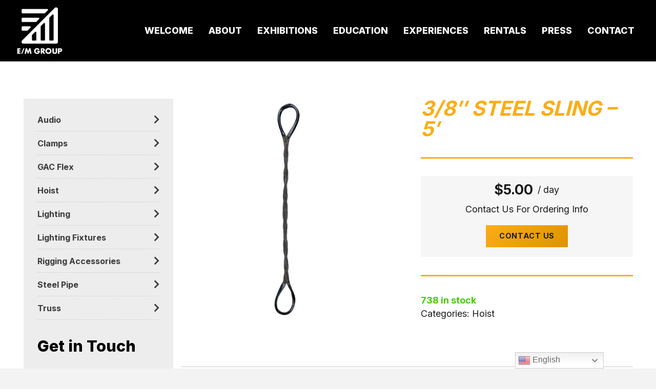

--- FILE ---
content_type: text/html; charset=UTF-8
request_url: https://www.emgroup.com/product/3-8-steel-sling-5/
body_size: 20684
content:
<!DOCTYPE HTML>
<html lang="en-US">
<head>
	<meta charset="UTF-8">
<script>
var gform;gform||(document.addEventListener("gform_main_scripts_loaded",function(){gform.scriptsLoaded=!0}),document.addEventListener("gform/theme/scripts_loaded",function(){gform.themeScriptsLoaded=!0}),window.addEventListener("DOMContentLoaded",function(){gform.domLoaded=!0}),gform={domLoaded:!1,scriptsLoaded:!1,themeScriptsLoaded:!1,isFormEditor:()=>"function"==typeof InitializeEditor,callIfLoaded:function(o){return!(!gform.domLoaded||!gform.scriptsLoaded||!gform.themeScriptsLoaded&&!gform.isFormEditor()||(gform.isFormEditor()&&console.warn("The use of gform.initializeOnLoaded() is deprecated in the form editor context and will be removed in Gravity Forms 3.1."),o(),0))},initializeOnLoaded:function(o){gform.callIfLoaded(o)||(document.addEventListener("gform_main_scripts_loaded",()=>{gform.scriptsLoaded=!0,gform.callIfLoaded(o)}),document.addEventListener("gform/theme/scripts_loaded",()=>{gform.themeScriptsLoaded=!0,gform.callIfLoaded(o)}),window.addEventListener("DOMContentLoaded",()=>{gform.domLoaded=!0,gform.callIfLoaded(o)}))},hooks:{action:{},filter:{}},addAction:function(o,r,e,t){gform.addHook("action",o,r,e,t)},addFilter:function(o,r,e,t){gform.addHook("filter",o,r,e,t)},doAction:function(o){gform.doHook("action",o,arguments)},applyFilters:function(o){return gform.doHook("filter",o,arguments)},removeAction:function(o,r){gform.removeHook("action",o,r)},removeFilter:function(o,r,e){gform.removeHook("filter",o,r,e)},addHook:function(o,r,e,t,n){null==gform.hooks[o][r]&&(gform.hooks[o][r]=[]);var d=gform.hooks[o][r];null==n&&(n=r+"_"+d.length),gform.hooks[o][r].push({tag:n,callable:e,priority:t=null==t?10:t})},doHook:function(r,o,e){var t;if(e=Array.prototype.slice.call(e,1),null!=gform.hooks[r][o]&&((o=gform.hooks[r][o]).sort(function(o,r){return o.priority-r.priority}),o.forEach(function(o){"function"!=typeof(t=o.callable)&&(t=window[t]),"action"==r?t.apply(null,e):e[0]=t.apply(null,e)})),"filter"==r)return e[0]},removeHook:function(o,r,t,n){var e;null!=gform.hooks[o][r]&&(e=(e=gform.hooks[o][r]).filter(function(o,r,e){return!!(null!=n&&n!=o.tag||null!=t&&t!=o.priority)}),gform.hooks[o][r]=e)}});
</script>

	<title>Gwinnett County Event Equipment Rental &#x2d; EM Group</title><link rel="preload" data-rocket-preload as="style" href="https://fonts.googleapis.com/css?family=Inter%3A800%2C400%2C700&#038;display=swap" /><link rel="stylesheet" href="https://fonts.googleapis.com/css?family=Inter%3A800%2C400%2C700&#038;display=swap" media="print" onload="this.media='all'" /><noscript><link rel="stylesheet" href="https://fonts.googleapis.com/css?family=Inter%3A800%2C400%2C700&#038;display=swap" /></noscript>
	<style>img:is([sizes="auto" i], [sizes^="auto," i]) { contain-intrinsic-size: 3000px 1500px }</style>
				<!-- Pixel Cat  Global site tag (gtag.js) - Google Analytics -->
			<script async src="https://www.googletagmanager.com/gtag/js?id=G-M7NKQ1ZB80"></script>
			<script>
				window.dataLayer = window.dataLayer || [];
				function gtag(){dataLayer.push(arguments);}
				gtag('js', new Date());
				gtag( 'config', 'G-M7NKQ1ZB80' );
			</script>
			
<!-- The SEO Framework by Sybre Waaijer -->
<meta name="robots" content="max-snippet:-1,max-image-preview:standard,max-video-preview:-1" />
<link rel="canonical" href="https://www.emgroup.com/product/3-8-steel-sling-5/" />
<meta name="description" content="3/8&#8243; Steel Sling &#x2d; 5&#8242; &#x2d; Georgia Event and Audio Visual Equipment Rental by E/M Group" />
<meta property="og:type" content="product" />
<meta property="og:locale" content="en_US" />
<meta property="og:site_name" content="EM Group" />
<meta property="og:title" content="Gwinnett County Event Equipment Rental" />
<meta property="og:description" content="3/8&#8243; Steel Sling &#x2d; 5&#8242; &#x2d; Georgia Event and Audio Visual Equipment Rental by E/M Group" />
<meta property="og:url" content="https://www.emgroup.com/product/3-8-steel-sling-5/" />
<meta property="og:image" content="https://www.emgroup.com/wp-content/uploads/2023/01/Steel-Sling.webp" />
<meta property="og:image:width" content="453" />
<meta property="og:image:height" content="453" />
<meta property="article:published_time" content="2023-01-11T15:20:01+00:00" />
<meta property="article:modified_time" content="2023-01-23T19:53:17+00:00" />
<meta name="twitter:card" content="summary_large_image" />
<meta name="twitter:title" content="Gwinnett County Event Equipment Rental" />
<meta name="twitter:description" content="3/8&#8243; Steel Sling &#x2d; 5&#8242; &#x2d; Georgia Event and Audio Visual Equipment Rental by E/M Group" />
<meta name="twitter:image" content="https://www.emgroup.com/wp-content/uploads/2023/01/Steel-Sling.webp" />
<meta name="google-site-verification" content="LPWSAoN3SiJ9UccVBRlT2peQwONRX0nRyv7o1YCRNyc" />
<script type="application/ld+json">{"@context":"https://schema.org","@graph":[{"@type":"WebSite","@id":"https://www.emgroup.com/#/schema/WebSite","url":"https://www.emgroup.com/","name":"EM Group","description":"Museum&#x2d;Quality Exhibitions","inLanguage":"en-US","potentialAction":{"@type":"SearchAction","target":{"@type":"EntryPoint","urlTemplate":"https://www.emgroup.com/search/{search_term_string}/"},"query-input":"required name=search_term_string"},"publisher":{"@type":"Organization","@id":"https://www.emgroup.com/#/schema/Organization","name":"EM Group","url":"https://www.emgroup.com/","logo":{"@type":"ImageObject","url":"https://www.emgroup.com/wp-content/uploads/2021/10/favicon.png","contentUrl":"https://www.emgroup.com/wp-content/uploads/2021/10/favicon.png","width":512,"height":512,"contentSize":"6283"}}},{"@type":"WebPage","@id":"https://www.emgroup.com/product/3-8-steel-sling-5/","url":"https://www.emgroup.com/product/3-8-steel-sling-5/","name":"Gwinnett County Event Equipment Rental &#x2d; EM Group","description":"3/8&#8243; Steel Sling &#x2d; 5&#8242; &#x2d; Georgia Event and Audio Visual Equipment Rental by E/M Group","inLanguage":"en-US","isPartOf":{"@id":"https://www.emgroup.com/#/schema/WebSite"},"breadcrumb":{"@type":"BreadcrumbList","@id":"https://www.emgroup.com/#/schema/BreadcrumbList","itemListElement":[{"@type":"ListItem","position":1,"item":"https://www.emgroup.com/","name":"EM Group"},{"@type":"ListItem","position":2,"item":"https://www.emgroup.com/shop/","name":"Shop"},{"@type":"ListItem","position":3,"name":"Gwinnett County Event Equipment Rental"}]},"potentialAction":{"@type":"ReadAction","target":"https://www.emgroup.com/product/3-8-steel-sling-5/"},"datePublished":"2023-01-11T15:20:01+00:00","dateModified":"2023-01-23T19:53:17+00:00"}]}</script>
<!-- / The SEO Framework by Sybre Waaijer | 14.51ms meta | 7.75ms boot -->

<link rel='dns-prefetch' href='//www.emgroup.com' />
<link rel='dns-prefetch' href='//fonts.googleapis.com' />
<link href='https://fonts.gstatic.com' crossorigin rel='preconnect' />
<meta name="viewport" content="width=device-width, initial-scale=1">
<meta name="SKYPE_TOOLBAR" content="SKYPE_TOOLBAR_PARSER_COMPATIBLE">
<meta name="theme-color" content="#f3f3f3">
<link rel='stylesheet' id='photoswipe-css' href='https://www.emgroup.com/wp-content/plugins/woocommerce/assets/css/photoswipe/photoswipe.min.css?ver=10.2.2' media='all' />
<link rel='stylesheet' id='photoswipe-default-skin-css' href='https://www.emgroup.com/wp-content/plugins/woocommerce/assets/css/photoswipe/default-skin/default-skin.min.css?ver=10.2.2' media='all' />
<style id='woocommerce-inline-inline-css'>
.woocommerce form .form-row .required { visibility: visible; }
</style>
<link rel='stylesheet' id='brands-styles-css' href='https://www.emgroup.com/wp-content/plugins/woocommerce/assets/css/brands.css?ver=10.2.2' media='all' />

<link rel='stylesheet' id='us-theme-css' href='https://www.emgroup.com/wp-content/uploads/us-assets/www.emgroup.com.css?ver=b4ec35d7' media='all' />
<link rel='stylesheet' id='child-style-css' href='https://www.emgroup.com/wp-content/themes/Impreza-child/css/core.css?ver=1633633667' media='all' />
<script src="https://www.emgroup.com/wp-includes/js/jquery/jquery.min.js?ver=3.7.1" id="jquery-core-js"></script>
<script src="https://www.emgroup.com/wp-content/plugins/woocommerce/assets/js/jquery-blockui/jquery.blockUI.min.js?ver=2.7.0-wc.10.2.2" id="jquery-blockui-js" defer data-wp-strategy="defer"></script>
<script id="wc-add-to-cart-js-extra">
var wc_add_to_cart_params = {"ajax_url":"\/wp-admin\/admin-ajax.php","wc_ajax_url":"\/?wc-ajax=%%endpoint%%","i18n_view_cart":"View cart","cart_url":"https:\/\/www.emgroup.com\/cart\/","is_cart":"","cart_redirect_after_add":"no"};
</script>
<script src="https://www.emgroup.com/wp-content/plugins/woocommerce/assets/js/frontend/add-to-cart.min.js?ver=10.2.2" id="wc-add-to-cart-js" defer data-wp-strategy="defer"></script>
<script src="https://www.emgroup.com/wp-content/plugins/woocommerce/assets/js/zoom/jquery.zoom.min.js?ver=1.7.21-wc.10.2.2" id="zoom-js" defer data-wp-strategy="defer"></script>
<script src="https://www.emgroup.com/wp-content/plugins/woocommerce/assets/js/photoswipe/photoswipe.min.js?ver=4.1.1-wc.10.2.2" id="photoswipe-js" defer data-wp-strategy="defer"></script>
<script src="https://www.emgroup.com/wp-content/plugins/woocommerce/assets/js/photoswipe/photoswipe-ui-default.min.js?ver=4.1.1-wc.10.2.2" id="photoswipe-ui-default-js" defer data-wp-strategy="defer"></script>
<script id="wc-single-product-js-extra">
var wc_single_product_params = {"i18n_required_rating_text":"Please select a rating","i18n_rating_options":["1 of 5 stars","2 of 5 stars","3 of 5 stars","4 of 5 stars","5 of 5 stars"],"i18n_product_gallery_trigger_text":"View full-screen image gallery","review_rating_required":"yes","flexslider":{"rtl":false,"animation":"slide","smoothHeight":true,"directionNav":false,"controlNav":"thumbnails","slideshow":false,"animationSpeed":500,"animationLoop":false,"allowOneSlide":false},"zoom_enabled":"1","zoom_options":[],"photoswipe_enabled":"1","photoswipe_options":{"shareEl":false,"closeOnScroll":false,"history":false,"hideAnimationDuration":0,"showAnimationDuration":0},"flexslider_enabled":"1"};
</script>
<script src="https://www.emgroup.com/wp-content/plugins/woocommerce/assets/js/frontend/single-product.min.js?ver=10.2.2" id="wc-single-product-js" defer data-wp-strategy="defer"></script>
<script src="https://www.emgroup.com/wp-content/plugins/woocommerce/assets/js/js-cookie/js.cookie.min.js?ver=2.1.4-wc.10.2.2" id="js-cookie-js" defer data-wp-strategy="defer"></script>
<script id="woocommerce-js-extra">
var woocommerce_params = {"ajax_url":"\/wp-admin\/admin-ajax.php","wc_ajax_url":"\/?wc-ajax=%%endpoint%%","i18n_password_show":"Show password","i18n_password_hide":"Hide password"};
</script>
<script src="https://www.emgroup.com/wp-content/plugins/woocommerce/assets/js/frontend/woocommerce.min.js?ver=10.2.2" id="woocommerce-js" defer data-wp-strategy="defer"></script>
<link rel="https://api.w.org/" href="https://www.emgroup.com/wp-json/" /><link rel="alternate" title="JSON" type="application/json" href="https://www.emgroup.com/wp-json/wp/v2/product/837" /><link rel="alternate" title="oEmbed (JSON)" type="application/json+oembed" href="https://www.emgroup.com/wp-json/oembed/1.0/embed?url=https%3A%2F%2Fwww.emgroup.com%2Fproduct%2F3-8-steel-sling-5%2F" />
<link rel="alternate" title="oEmbed (XML)" type="text/xml+oembed" href="https://www.emgroup.com/wp-json/oembed/1.0/embed?url=https%3A%2F%2Fwww.emgroup.com%2Fproduct%2F3-8-steel-sling-5%2F&#038;format=xml" />
		<script>
			if ( ! /Android|webOS|iPhone|iPad|iPod|BlackBerry|IEMobile|Opera Mini/i.test( navigator.userAgent ) ) {
				var root = document.getElementsByTagName( 'html' )[ 0 ]
				root.className += " no-touch";
			}
		</script>
			<noscript><style>.woocommerce-product-gallery{ opacity: 1 !important; }</style></noscript>
	<link rel="icon" href="https://www.emgroup.com/wp-content/uploads/2021/10/favicon-150x150.png" sizes="32x32" />
<link rel="icon" href="https://www.emgroup.com/wp-content/uploads/2021/10/favicon-300x300.png" sizes="192x192" />
<link rel="apple-touch-icon" href="https://www.emgroup.com/wp-content/uploads/2021/10/favicon-300x300.png" />
<meta name="msapplication-TileImage" content="https://www.emgroup.com/wp-content/uploads/2021/10/favicon-300x300.png" />
<noscript><style> .wpb_animate_when_almost_visible { opacity: 1; }</style></noscript>		<style id="us-icon-fonts">@font-face{font-display:block;font-style:normal;font-family:"fontawesome";font-weight:900;src:url("https://www.emgroup.com/wp-content/themes/Impreza/fonts/fa-solid-900.woff2?ver=8.17.4") format("woff2"),url("https://www.emgroup.com/wp-content/themes/Impreza/fonts/fa-solid-900.woff?ver=8.17.4") format("woff")}.fas{font-family:"fontawesome";font-weight:900}@font-face{font-display:block;font-style:normal;font-family:"fontawesome";font-weight:400;src:url("https://www.emgroup.com/wp-content/themes/Impreza/fonts/fa-regular-400.woff2?ver=8.17.4") format("woff2"),url("https://www.emgroup.com/wp-content/themes/Impreza/fonts/fa-regular-400.woff?ver=8.17.4") format("woff")}.far{font-family:"fontawesome";font-weight:400}@font-face{font-display:block;font-style:normal;font-family:"fontawesome";font-weight:300;src:url("https://www.emgroup.com/wp-content/themes/Impreza/fonts/fa-light-300.woff2?ver=8.17.4") format("woff2"),url("https://www.emgroup.com/wp-content/themes/Impreza/fonts/fa-light-300.woff?ver=8.17.4") format("woff")}.fal{font-family:"fontawesome";font-weight:300}@font-face{font-display:block;font-style:normal;font-family:"Font Awesome 5 Duotone";font-weight:900;src:url("https://www.emgroup.com/wp-content/themes/Impreza/fonts/fa-duotone-900.woff2?ver=8.17.4") format("woff2"),url("https://www.emgroup.com/wp-content/themes/Impreza/fonts/fa-duotone-900.woff?ver=8.17.4") format("woff")}.fad{font-family:"Font Awesome 5 Duotone";font-weight:900}.fad{position:relative}.fad:before{position:absolute}.fad:after{opacity:0.4}@font-face{font-display:block;font-style:normal;font-family:"Font Awesome 5 Brands";font-weight:400;src:url("https://www.emgroup.com/wp-content/themes/Impreza/fonts/fa-brands-400.woff2?ver=8.17.4") format("woff2"),url("https://www.emgroup.com/wp-content/themes/Impreza/fonts/fa-brands-400.woff?ver=8.17.4") format("woff")}.fab{font-family:"Font Awesome 5 Brands";font-weight:400}@font-face{font-display:block;font-style:normal;font-family:"Material Icons";font-weight:400;src:url("https://www.emgroup.com/wp-content/themes/Impreza/fonts/material-icons.woff2?ver=8.17.4") format("woff2"),url("https://www.emgroup.com/wp-content/themes/Impreza/fonts/material-icons.woff?ver=8.17.4") format("woff")}.material-icons{font-family:"Material Icons";font-weight:400}</style>
				<style id="us-header-css"> .l-subheader.at_middle,.l-subheader.at_middle .w-dropdown-list,.l-subheader.at_middle .type_mobile .w-nav-list.level_1{background:var(--color-header-middle-bg);color:var(--color-header-middle-text)}.no-touch .l-subheader.at_middle a:hover,.no-touch .l-header.bg_transparent .l-subheader.at_middle .w-dropdown.opened a:hover{color:var(--color-header-middle-text-hover)}.l-header.bg_transparent:not(.sticky) .l-subheader.at_middle{background:var(--color-header-transparent-bg);color:var(--color-header-transparent-text)}.no-touch .l-header.bg_transparent:not(.sticky) .at_middle .w-cart-link:hover,.no-touch .l-header.bg_transparent:not(.sticky) .at_middle .w-text a:hover,.no-touch .l-header.bg_transparent:not(.sticky) .at_middle .w-html a:hover,.no-touch .l-header.bg_transparent:not(.sticky) .at_middle .w-nav>a:hover,.no-touch .l-header.bg_transparent:not(.sticky) .at_middle .w-menu a:hover,.no-touch .l-header.bg_transparent:not(.sticky) .at_middle .w-search>a:hover,.no-touch .l-header.bg_transparent:not(.sticky) .at_middle .w-dropdown a:hover,.no-touch .l-header.bg_transparent:not(.sticky) .at_middle .type_desktop .menu-item.level_1:hover>a{color:var(--color-header-transparent-text-hover)}.header_ver .l-header{background:var(--color-header-middle-bg);color:var(--color-header-middle-text)}@media (min-width:1281px){.hidden_for_default{display:none!important}.l-subheader.at_top{display:none}.l-subheader.at_bottom{display:none}.l-header{position:relative;z-index:111;width:100%}.l-subheader{margin:0 auto}.l-subheader.width_full{padding-left:1.5rem;padding-right:1.5rem}.l-subheader-h{display:flex;align-items:center;position:relative;margin:0 auto;max-width:var(--site-content-width,1200px);height:inherit}.w-header-show{display:none}.l-header.pos_fixed{position:fixed;left:0}.l-header.pos_fixed:not(.notransition) .l-subheader{transition-property:transform,background,box-shadow,line-height,height;transition-duration:.3s;transition-timing-function:cubic-bezier(.78,.13,.15,.86)}.headerinpos_bottom.sticky_first_section .l-header.pos_fixed{position:fixed!important}.header_hor .l-header.sticky_auto_hide{transition:transform .3s cubic-bezier(.78,.13,.15,.86) .1s}.header_hor .l-header.sticky_auto_hide.down{transform:translateY(-110%)}.l-header.bg_transparent:not(.sticky) .l-subheader{box-shadow:none!important;background:none}.l-header.bg_transparent~.l-main .l-section.width_full.height_auto:first-of-type>.l-section-h{padding-top:0!important;padding-bottom:0!important}.l-header.pos_static.bg_transparent{position:absolute;left:0}.l-subheader.width_full .l-subheader-h{max-width:none!important}.l-header.shadow_thin .l-subheader.at_middle,.l-header.shadow_thin .l-subheader.at_bottom{box-shadow:0 1px 0 rgba(0,0,0,0.08)}.l-header.shadow_wide .l-subheader.at_middle,.l-header.shadow_wide .l-subheader.at_bottom{box-shadow:0 3px 5px -1px rgba(0,0,0,0.1),0 2px 1px -1px rgba(0,0,0,0.05)}.header_hor .l-subheader-cell>.w-cart{margin-left:0;margin-right:0}:root{--header-height:140px;--header-sticky-height:100px}.l-header:before{content:'140'}.l-header.sticky:before{content:'100'}.l-subheader.at_top{line-height:40px;height:40px}.l-header.sticky .l-subheader.at_top{line-height:40px;height:40px}.l-subheader.at_middle{line-height:140px;height:140px}.l-header.sticky .l-subheader.at_middle{line-height:100px;height:100px}.l-subheader.at_bottom{line-height:50px;height:50px}.l-header.sticky .l-subheader.at_bottom{line-height:50px;height:50px}.headerinpos_above .l-header.pos_fixed{overflow:hidden;transition:transform 0.3s;transform:translate3d(0,-100%,0)}.headerinpos_above .l-header.pos_fixed.sticky{overflow:visible;transform:none}.headerinpos_above .l-header.pos_fixed~.l-section>.l-section-h,.headerinpos_above .l-header.pos_fixed~.l-main .l-section:first-of-type>.l-section-h{padding-top:0!important}.headerinpos_below .l-header.pos_fixed:not(.sticky){position:absolute;top:100%}.headerinpos_below .l-header.pos_fixed~.l-main>.l-section:first-of-type>.l-section-h{padding-top:0!important}.headerinpos_below .l-header.pos_fixed~.l-main .l-section.full_height:nth-of-type(2){min-height:100vh}.headerinpos_below .l-header.pos_fixed~.l-main>.l-section:nth-of-type(2)>.l-section-h{padding-top:var(--header-height)}.headerinpos_bottom .l-header.pos_fixed:not(.sticky){position:absolute;top:100vh}.headerinpos_bottom .l-header.pos_fixed~.l-main>.l-section:first-of-type>.l-section-h{padding-top:0!important}.headerinpos_bottom .l-header.pos_fixed~.l-main>.l-section:first-of-type>.l-section-h{padding-bottom:var(--header-height)}.headerinpos_bottom .l-header.pos_fixed.bg_transparent~.l-main .l-section.valign_center:not(.height_auto):first-of-type>.l-section-h{top:calc( var(--header-height) / 2 )}.headerinpos_bottom .l-header.pos_fixed:not(.sticky) .w-cart-dropdown,.headerinpos_bottom .l-header.pos_fixed:not(.sticky) .w-nav.type_desktop .w-nav-list.level_2{bottom:100%;transform-origin:0 100%}.headerinpos_bottom .l-header.pos_fixed:not(.sticky) .w-nav.type_mobile.m_layout_dropdown .w-nav-list.level_1{top:auto;bottom:100%;box-shadow:var(--box-shadow-up)}.headerinpos_bottom .l-header.pos_fixed:not(.sticky) .w-nav.type_desktop .w-nav-list.level_3,.headerinpos_bottom .l-header.pos_fixed:not(.sticky) .w-nav.type_desktop .w-nav-list.level_4{top:auto;bottom:0;transform-origin:0 100%}.headerinpos_bottom .l-header.pos_fixed:not(.sticky) .w-dropdown-list{top:auto;bottom:-0.4em;padding-top:0.4em;padding-bottom:2.4em}.admin-bar .l-header.pos_static.bg_solid~.l-main .l-section.full_height:first-of-type{min-height:calc( 100vh - var(--header-height) - 32px )}.admin-bar .l-header.pos_fixed:not(.sticky_auto_hide)~.l-main .l-section.full_height:not(:first-of-type){min-height:calc( 100vh - var(--header-sticky-height) - 32px )}.admin-bar.headerinpos_below .l-header.pos_fixed~.l-main .l-section.full_height:nth-of-type(2){min-height:calc(100vh - 32px)}}@media (min-width:901px) and (max-width:1280px){.hidden_for_laptops{display:none!important}.l-subheader.at_top{display:none}.l-subheader.at_bottom{display:none}.l-header{position:relative;z-index:111;width:100%}.l-subheader{margin:0 auto}.l-subheader.width_full{padding-left:1.5rem;padding-right:1.5rem}.l-subheader-h{display:flex;align-items:center;position:relative;margin:0 auto;max-width:var(--site-content-width,1200px);height:inherit}.w-header-show{display:none}.l-header.pos_fixed{position:fixed;left:0}.l-header.pos_fixed:not(.notransition) .l-subheader{transition-property:transform,background,box-shadow,line-height,height;transition-duration:.3s;transition-timing-function:cubic-bezier(.78,.13,.15,.86)}.headerinpos_bottom.sticky_first_section .l-header.pos_fixed{position:fixed!important}.header_hor .l-header.sticky_auto_hide{transition:transform .3s cubic-bezier(.78,.13,.15,.86) .1s}.header_hor .l-header.sticky_auto_hide.down{transform:translateY(-110%)}.l-header.bg_transparent:not(.sticky) .l-subheader{box-shadow:none!important;background:none}.l-header.bg_transparent~.l-main .l-section.width_full.height_auto:first-of-type>.l-section-h{padding-top:0!important;padding-bottom:0!important}.l-header.pos_static.bg_transparent{position:absolute;left:0}.l-subheader.width_full .l-subheader-h{max-width:none!important}.l-header.shadow_thin .l-subheader.at_middle,.l-header.shadow_thin .l-subheader.at_bottom{box-shadow:0 1px 0 rgba(0,0,0,0.08)}.l-header.shadow_wide .l-subheader.at_middle,.l-header.shadow_wide .l-subheader.at_bottom{box-shadow:0 3px 5px -1px rgba(0,0,0,0.1),0 2px 1px -1px rgba(0,0,0,0.05)}.header_hor .l-subheader-cell>.w-cart{margin-left:0;margin-right:0}:root{--header-height:120px;--header-sticky-height:90px}.l-header:before{content:'120'}.l-header.sticky:before{content:'90'}.l-subheader.at_top{line-height:40px;height:40px}.l-header.sticky .l-subheader.at_top{line-height:40px;height:40px}.l-subheader.at_middle{line-height:120px;height:120px}.l-header.sticky .l-subheader.at_middle{line-height:90px;height:90px}.l-subheader.at_bottom{line-height:50px;height:50px}.l-header.sticky .l-subheader.at_bottom{line-height:50px;height:50px}.headerinpos_above .l-header.pos_fixed{overflow:hidden;transition:transform 0.3s;transform:translate3d(0,-100%,0)}.headerinpos_above .l-header.pos_fixed.sticky{overflow:visible;transform:none}.headerinpos_above .l-header.pos_fixed~.l-section>.l-section-h,.headerinpos_above .l-header.pos_fixed~.l-main .l-section:first-of-type>.l-section-h{padding-top:0!important}.headerinpos_below .l-header.pos_fixed:not(.sticky){position:absolute;top:100%}.headerinpos_below .l-header.pos_fixed~.l-main>.l-section:first-of-type>.l-section-h{padding-top:0!important}.headerinpos_below .l-header.pos_fixed~.l-main .l-section.full_height:nth-of-type(2){min-height:100vh}.headerinpos_below .l-header.pos_fixed~.l-main>.l-section:nth-of-type(2)>.l-section-h{padding-top:var(--header-height)}.headerinpos_bottom .l-header.pos_fixed:not(.sticky){position:absolute;top:100vh}.headerinpos_bottom .l-header.pos_fixed~.l-main>.l-section:first-of-type>.l-section-h{padding-top:0!important}.headerinpos_bottom .l-header.pos_fixed~.l-main>.l-section:first-of-type>.l-section-h{padding-bottom:var(--header-height)}.headerinpos_bottom .l-header.pos_fixed.bg_transparent~.l-main .l-section.valign_center:not(.height_auto):first-of-type>.l-section-h{top:calc( var(--header-height) / 2 )}.headerinpos_bottom .l-header.pos_fixed:not(.sticky) .w-cart-dropdown,.headerinpos_bottom .l-header.pos_fixed:not(.sticky) .w-nav.type_desktop .w-nav-list.level_2{bottom:100%;transform-origin:0 100%}.headerinpos_bottom .l-header.pos_fixed:not(.sticky) .w-nav.type_mobile.m_layout_dropdown .w-nav-list.level_1{top:auto;bottom:100%;box-shadow:var(--box-shadow-up)}.headerinpos_bottom .l-header.pos_fixed:not(.sticky) .w-nav.type_desktop .w-nav-list.level_3,.headerinpos_bottom .l-header.pos_fixed:not(.sticky) .w-nav.type_desktop .w-nav-list.level_4{top:auto;bottom:0;transform-origin:0 100%}.headerinpos_bottom .l-header.pos_fixed:not(.sticky) .w-dropdown-list{top:auto;bottom:-0.4em;padding-top:0.4em;padding-bottom:2.4em}.admin-bar .l-header.pos_static.bg_solid~.l-main .l-section.full_height:first-of-type{min-height:calc( 100vh - var(--header-height) - 32px )}.admin-bar .l-header.pos_fixed:not(.sticky_auto_hide)~.l-main .l-section.full_height:not(:first-of-type){min-height:calc( 100vh - var(--header-sticky-height) - 32px )}.admin-bar.headerinpos_below .l-header.pos_fixed~.l-main .l-section.full_height:nth-of-type(2){min-height:calc(100vh - 32px)}}@media (min-width:601px) and (max-width:900px){.hidden_for_tablets{display:none!important}.l-subheader.at_top{display:none}.l-subheader.at_bottom{display:none}.l-header{position:relative;z-index:111;width:100%}.l-subheader{margin:0 auto}.l-subheader.width_full{padding-left:1.5rem;padding-right:1.5rem}.l-subheader-h{display:flex;align-items:center;position:relative;margin:0 auto;max-width:var(--site-content-width,1200px);height:inherit}.w-header-show{display:none}.l-header.pos_fixed{position:fixed;left:0}.l-header.pos_fixed:not(.notransition) .l-subheader{transition-property:transform,background,box-shadow,line-height,height;transition-duration:.3s;transition-timing-function:cubic-bezier(.78,.13,.15,.86)}.headerinpos_bottom.sticky_first_section .l-header.pos_fixed{position:fixed!important}.header_hor .l-header.sticky_auto_hide{transition:transform .3s cubic-bezier(.78,.13,.15,.86) .1s}.header_hor .l-header.sticky_auto_hide.down{transform:translateY(-110%)}.l-header.bg_transparent:not(.sticky) .l-subheader{box-shadow:none!important;background:none}.l-header.bg_transparent~.l-main .l-section.width_full.height_auto:first-of-type>.l-section-h{padding-top:0!important;padding-bottom:0!important}.l-header.pos_static.bg_transparent{position:absolute;left:0}.l-subheader.width_full .l-subheader-h{max-width:none!important}.l-header.shadow_thin .l-subheader.at_middle,.l-header.shadow_thin .l-subheader.at_bottom{box-shadow:0 1px 0 rgba(0,0,0,0.08)}.l-header.shadow_wide .l-subheader.at_middle,.l-header.shadow_wide .l-subheader.at_bottom{box-shadow:0 3px 5px -1px rgba(0,0,0,0.1),0 2px 1px -1px rgba(0,0,0,0.05)}.header_hor .l-subheader-cell>.w-cart{margin-left:0;margin-right:0}:root{--header-height:100px;--header-sticky-height:80px}.l-header:before{content:'100'}.l-header.sticky:before{content:'80'}.l-subheader.at_top{line-height:40px;height:40px}.l-header.sticky .l-subheader.at_top{line-height:40px;height:40px}.l-subheader.at_middle{line-height:100px;height:100px}.l-header.sticky .l-subheader.at_middle{line-height:80px;height:80px}.l-subheader.at_bottom{line-height:50px;height:50px}.l-header.sticky .l-subheader.at_bottom{line-height:50px;height:50px}}@media (max-width:600px){.hidden_for_mobiles{display:none!important}.l-subheader.at_top{display:none}.l-subheader.at_bottom{display:none}.l-header{position:relative;z-index:111;width:100%}.l-subheader{margin:0 auto}.l-subheader.width_full{padding-left:1.5rem;padding-right:1.5rem}.l-subheader-h{display:flex;align-items:center;position:relative;margin:0 auto;max-width:var(--site-content-width,1200px);height:inherit}.w-header-show{display:none}.l-header.pos_fixed{position:fixed;left:0}.l-header.pos_fixed:not(.notransition) .l-subheader{transition-property:transform,background,box-shadow,line-height,height;transition-duration:.3s;transition-timing-function:cubic-bezier(.78,.13,.15,.86)}.headerinpos_bottom.sticky_first_section .l-header.pos_fixed{position:fixed!important}.header_hor .l-header.sticky_auto_hide{transition:transform .3s cubic-bezier(.78,.13,.15,.86) .1s}.header_hor .l-header.sticky_auto_hide.down{transform:translateY(-110%)}.l-header.bg_transparent:not(.sticky) .l-subheader{box-shadow:none!important;background:none}.l-header.bg_transparent~.l-main .l-section.width_full.height_auto:first-of-type>.l-section-h{padding-top:0!important;padding-bottom:0!important}.l-header.pos_static.bg_transparent{position:absolute;left:0}.l-subheader.width_full .l-subheader-h{max-width:none!important}.l-header.shadow_thin .l-subheader.at_middle,.l-header.shadow_thin .l-subheader.at_bottom{box-shadow:0 1px 0 rgba(0,0,0,0.08)}.l-header.shadow_wide .l-subheader.at_middle,.l-header.shadow_wide .l-subheader.at_bottom{box-shadow:0 3px 5px -1px rgba(0,0,0,0.1),0 2px 1px -1px rgba(0,0,0,0.05)}.header_hor .l-subheader-cell>.w-cart{margin-left:0;margin-right:0}:root{--header-height:80px;--header-sticky-height:60px}.l-header:before{content:'80'}.l-header.sticky:before{content:'60'}.l-subheader.at_top{line-height:40px;height:40px}.l-header.sticky .l-subheader.at_top{line-height:40px;height:40px}.l-subheader.at_middle{line-height:80px;height:80px}.l-header.sticky .l-subheader.at_middle{line-height:60px;height:60px}.l-subheader.at_bottom{line-height:50px;height:50px}.l-header.sticky .l-subheader.at_bottom{line-height:50px;height:50px}}@media (min-width:1281px){.ush_image_1{height:120px!important}.l-header.sticky .ush_image_1{height:80px!important}}@media (min-width:901px) and (max-width:1280px){.ush_image_1{height:100px!important}.l-header.sticky .ush_image_1{height:70px!important}}@media (min-width:601px) and (max-width:900px){.ush_image_1{height:80px!important}.l-header.sticky .ush_image_1{height:60px!important}}@media (max-width:600px){.ush_image_1{height:60px!important}.l-header.sticky .ush_image_1{height:50px!important}}.header_hor .ush_menu_1.type_desktop .menu-item.level_1>a:not(.w-btn){padding-left:15px;padding-right:15px}.header_hor .ush_menu_1.type_desktop .menu-item.level_1>a.w-btn{margin-left:15px;margin-right:15px}.header_hor .ush_menu_1.type_desktop.align-edges>.w-nav-list.level_1{margin-left:-15px;margin-right:-15px}.header_ver .ush_menu_1.type_desktop .menu-item.level_1>a:not(.w-btn){padding-top:15px;padding-bottom:15px}.header_ver .ush_menu_1.type_desktop .menu-item.level_1>a.w-btn{margin-top:15px;margin-bottom:15px}.ush_menu_1.type_desktop .menu-item:not(.level_1){font-size:1rem}.ush_menu_1.type_mobile .w-nav-anchor.level_1,.ush_menu_1.type_mobile .w-nav-anchor.level_1 + .w-nav-arrow{font-size:1.1rem}.ush_menu_1.type_mobile .w-nav-anchor:not(.level_1),.ush_menu_1.type_mobile .w-nav-anchor:not(.level_1) + .w-nav-arrow{font-size:0.9rem}@media (min-width:1281px){.ush_menu_1 .w-nav-icon{font-size:36px}}@media (min-width:901px) and (max-width:1280px){.ush_menu_1 .w-nav-icon{font-size:32px}}@media (min-width:601px) and (max-width:900px){.ush_menu_1 .w-nav-icon{font-size:28px}}@media (max-width:600px){.ush_menu_1 .w-nav-icon{font-size:24px}}.ush_menu_1 .w-nav-icon>div{border-width:3px}@media screen and (max-width:899px){.w-nav.ush_menu_1>.w-nav-list.level_1{display:none}.ush_menu_1 .w-nav-control{display:block}}.ush_menu_1 .w-nav-item.level_1>a:not(.w-btn):focus,.no-touch .ush_menu_1 .w-nav-item.level_1.opened>a:not(.w-btn),.no-touch .ush_menu_1 .w-nav-item.level_1:hover>a:not(.w-btn){background:transparent;color:var(--color-header-middle-text-hover)}.ush_menu_1 .w-nav-item.level_1.current-menu-item>a:not(.w-btn),.ush_menu_1 .w-nav-item.level_1.current-menu-ancestor>a:not(.w-btn),.ush_menu_1 .w-nav-item.level_1.current-page-ancestor>a:not(.w-btn){background:transparent;color:var(--color-header-middle-text-hover)}.l-header.bg_transparent:not(.sticky) .ush_menu_1.type_desktop .w-nav-item.level_1.current-menu-item>a:not(.w-btn),.l-header.bg_transparent:not(.sticky) .ush_menu_1.type_desktop .w-nav-item.level_1.current-menu-ancestor>a:not(.w-btn),.l-header.bg_transparent:not(.sticky) .ush_menu_1.type_desktop .w-nav-item.level_1.current-page-ancestor>a:not(.w-btn){background:transparent;color:var(--color-header-transparent-text-hover)}.ush_menu_1 .w-nav-list:not(.level_1){background:var(--color-header-middle-bg);color:var(--color-header-middle-text)}.no-touch .ush_menu_1 .w-nav-item:not(.level_1)>a:focus,.no-touch .ush_menu_1 .w-nav-item:not(.level_1):hover>a{background:transparent;color:var(--color-header-middle-text-hover)}.ush_menu_1 .w-nav-item:not(.level_1).current-menu-item>a,.ush_menu_1 .w-nav-item:not(.level_1).current-menu-ancestor>a,.ush_menu_1 .w-nav-item:not(.level_1).current-page-ancestor>a{background:transparent;color:var(--color-header-middle-text-hover)}.ush_menu_1{font-weight:800!important;text-transform:uppercase!important}.ush_vwrapper_1{margin-top:6rem!important;border-left-width:5px!important;border-color:var(--color-content-primary)!important;animation-name:afl!important;border-left-style:solid!important;padding:1.25rem!important;background:#ffffff!important;box-shadow:0 0 1rem 0 rgba(26,26,26,0.10)!important}@media (min-width:901px) and (max-width:1280px){.ush_vwrapper_1{margin-top:4.5rem!important;padding:1rem!important}}@media (min-width:601px) and (max-width:900px){.ush_vwrapper_1{margin-top:3rem!important;padding:0.75rem!important}}@media (max-width:600px){.ush_vwrapper_1{margin-top:2rem!important;padding:0.5rem!important}}</style>
		<style id="us-design-options-css">.us_custom_3d61c2e1{color:#ffffff!important;animation-name:aft!important}.us_custom_737649f1{margin-bottom:0.25rem!important;animation-name:afr!important;animation-delay:0.25s!important}.us_custom_9a83a994{color:var(--color-alt-content-faded)!important;text-transform:uppercase!important;font-size:15px!important;line-height:1!important;letter-spacing:0.05em!important;animation-name:afr!important;animation-delay:0.4s!important}.us_custom_cc08d9e7{color:var(--color-content-link)!important;width:100px!important;animation-name:wfc!important;animation-delay:0.55s!important}.us_custom_4af741be{padding:0!important;margin:0!important}.us_custom_3e46548b{color:var(--color-content-secondary)!important;font-size:40px!important;font-weight:700!important;text-transform:uppercase!important;font-style:italic!important;margin-bottom:0!important}.us_custom_6745946f{color:var(--color-content-primary)!important}.us_custom_5df46011{padding:.75rem!important;background:#f6f6f6!important}.us_custom_9f5e43c4{text-align:center!important;font-weight:700!important;font-size:1.5rem!important;margin-bottom:0!important;padding-bottom:0!important}.us_custom_8535c5f4{margin-bottom:0!important;padding-bottom:0!important}.us_custom_eb849559{text-align:center!important}.us_custom_0b455093{font-size:.8rem!important}.us_custom_5c704784{padding:1.5rem!important;background:#fafafa!important}.us_custom_ea07f764{font-size:16px!important;line-height:1.3!important}.us_custom_dd0d88e3{max-width:150px!important}.us_custom_70facfb4{margin-bottom:1.5rem!important}.us_custom_f2eec366{margin-bottom:1rem!important}.us_custom_cf7f3661{font-size:1.5rem!important;margin-left:2.5rem!important}.us_custom_6ce1bd34{text-transform:uppercase!important;font-size:14px!important;line-height:1.3!important;letter-spacing:0.05em!important}.us_custom_56d262a7{margin-left:85%!important;margin-top:-1rem!important;margin-right:5%!important;animation-name:aft!important;animation-delay:0.5s!important}.us_custom_9d462fa0{margin-left:85%!important;margin-top:-1rem!important;margin-right:5%!important;animation-name:aft!important;animation-delay:0.8s!important}.us_custom_572273a9{background:#EDEDED!important;border:1px solid #ffffff!important}.us_custom_5c2c355d{margin-bottom:1.5rem!important;padding-top:0!important;padding-bottom:0!important}.us_custom_8b874727{line-height:1.3!important;margin-bottom:1.5rem!important}.us_custom_330fa8bf{line-height:1.3!important}.us_custom_8c52a354{margin-left:2.5rem!important}</style><meta name="generator" content="WP Rocket 3.18.2" data-wpr-features="wpr_defer_js wpr_desktop" /></head>
<body class="wp-singular product-template-default single single-product postid-837 wp-theme-Impreza wp-child-theme-Impreza-child l-body Impreza_8.17.4 us-core_8.17.4 header_hor headerinpos_top state_default theme-Impreza woocommerce woocommerce-page woocommerce-no-js us-woo-cart_compact wpb-js-composer js-comp-ver-6.7.0 vc_responsive" itemscope itemtype="https://schema.org/WebPage">

<div data-rocket-location-hash="ea5374e7940a95abdf39dffca3bbfbb1" class="l-canvas type_boxed">
	<header data-rocket-location-hash="973796da178ec5296facf04056b38816" id="page-header" class="l-header pos_fixed shadow_none bg_solid id_7" itemscope itemtype="https://schema.org/WPHeader"><div data-rocket-location-hash="a1dbb93d25b597d4c5e1bf2f5228c456" class="l-subheader at_middle width_full"><div class="l-subheader-h"><div class="l-subheader-cell at_left"><div class="w-image ush_image_1"><a href="https://www.emgroup.com/" aria-label="Link" class="w-image-h"><img width="600" height="600" src="https://www.emgroup.com/wp-content/uploads/2021/10/logo-white.png" class="attachment-large size-large" alt="" decoding="async" fetchpriority="high" srcset="https://www.emgroup.com/wp-content/uploads/2021/10/logo-white.png 600w, https://www.emgroup.com/wp-content/uploads/2021/10/logo-white-300x300.png 300w, https://www.emgroup.com/wp-content/uploads/2021/10/logo-white-150x150.png 150w" sizes="(max-width: 600px) 100vw, 600px" /></a></div></div><div class="l-subheader-cell at_center"></div><div class="l-subheader-cell at_right"><nav class="w-nav type_desktop ush_menu_1 height_full dropdown_height m_align_none m_layout_fullscreen m_effect_aft" itemscope itemtype="https://schema.org/SiteNavigationElement"><a class="w-nav-control" aria-label="Menu" href="#"><div class="w-nav-icon"><div></div></div></a><ul class="w-nav-list level_1 hide_for_mobiles hover_underline"><li id="menu-item-416" class="menu-item menu-item-type-post_type menu-item-object-page menu-item-home w-nav-item level_1 menu-item-416"><a class="w-nav-anchor level_1" href="https://www.emgroup.com/"><span class="w-nav-title">Welcome</span><span class="w-nav-arrow"></span></a></li><li id="menu-item-417" class="menu-item menu-item-type-post_type menu-item-object-page w-nav-item level_1 menu-item-417"><a class="w-nav-anchor level_1" href="https://www.emgroup.com/about/"><span class="w-nav-title">About</span><span class="w-nav-arrow"></span></a></li><li id="menu-item-421" class="menu-item menu-item-type-post_type menu-item-object-page menu-item-has-children w-nav-item level_1 menu-item-421"><a class="w-nav-anchor level_1" href="https://www.emgroup.com/exhibitions/"><span class="w-nav-title">Exhibitions</span><span class="w-nav-arrow"></span></a><ul class="w-nav-list level_2"><li id="menu-item-422" class="menu-item menu-item-type-post_type menu-item-object-page w-nav-item level_2 menu-item-422"><a class="w-nav-anchor level_2" href="https://www.emgroup.com/exhibitions/go-to-an-exhibition/"><span class="w-nav-title">Go to an Exhibition</span><span class="w-nav-arrow"></span></a></li><li id="menu-item-423" class="menu-item menu-item-type-post_type menu-item-object-page w-nav-item level_2 menu-item-423"><a class="w-nav-anchor level_2" href="https://www.emgroup.com/exhibitions/host-an-exhibition/"><span class="w-nav-title">Host an Exhibition</span><span class="w-nav-arrow"></span></a></li><li id="menu-item-424" class="menu-item menu-item-type-post_type menu-item-object-page w-nav-item level_2 menu-item-424"><a class="w-nav-anchor level_2" href="https://www.emgroup.com/exhibitions/archives/"><span class="w-nav-title">Past Exhibitions</span><span class="w-nav-arrow"></span></a></li></ul></li><li id="menu-item-420" class="menu-item menu-item-type-post_type menu-item-object-page w-nav-item level_1 menu-item-420"><a class="w-nav-anchor level_1" href="https://www.emgroup.com/education/"><span class="w-nav-title">Education</span><span class="w-nav-arrow"></span></a></li><li id="menu-item-425" class="menu-item menu-item-type-post_type menu-item-object-page w-nav-item level_1 menu-item-425"><a class="w-nav-anchor level_1" href="https://www.emgroup.com/experiences/"><span class="w-nav-title">Experiences</span><span class="w-nav-arrow"></span></a></li><li id="menu-item-863" class="menu-item menu-item-type-post_type menu-item-object-page current_page_parent w-nav-item level_1 menu-item-863"><a class="w-nav-anchor level_1" href="https://www.emgroup.com/shop/"><span class="w-nav-title">Rentals</span><span class="w-nav-arrow"></span></a></li><li id="menu-item-881" class="menu-item menu-item-type-post_type menu-item-object-page w-nav-item level_1 menu-item-881"><a class="w-nav-anchor level_1" href="https://www.emgroup.com/press/"><span class="w-nav-title">Press</span><span class="w-nav-arrow"></span></a></li><li id="menu-item-418" class="menu-item menu-item-type-post_type menu-item-object-page menu-item-has-children w-nav-item level_1 menu-item-418"><a class="w-nav-anchor level_1" href="https://www.emgroup.com/contact/"><span class="w-nav-title">Contact</span><span class="w-nav-arrow"></span></a><ul class="w-nav-list level_2"><li id="menu-item-419" class="menu-item menu-item-type-post_type menu-item-object-page w-nav-item level_2 menu-item-419"><a class="w-nav-anchor level_2" href="https://www.emgroup.com/contact/careers/"><span class="w-nav-title">Careers</span><span class="w-nav-arrow"></span></a></li></ul></li><li class="w-nav-close"></li></ul><div class="w-nav-options hidden" onclick='return {&quot;mobileWidth&quot;:900,&quot;mobileBehavior&quot;:0}'></div></nav></div></div></div><div data-rocket-location-hash="1e7c5faa0381dd1d63b646bb8a6e1176" class="l-subheader at_bottom"><div class="l-subheader-h"><div class="l-subheader-cell at_left"><div class="w-vwrapper hidden_for_laptops hidden_for_tablets hidden_for_mobiles ush_vwrapper_1 us_animate_this align_none valign_top" style="--vwrapper-gap:0rem"></div></div><div class="l-subheader-cell at_center"></div><div class="l-subheader-cell at_right"></div></div></div><div data-rocket-location-hash="22bf915792ad0c76b186183f15efddd4" class="l-subheader for_hidden hidden"></div></header>
	<main data-rocket-location-hash="99261d332751c04e8533b49ba1620864" id="page-content" class="l-main product type-product post-837 status-publish first instock product_cat-hoist has-post-thumbnail shipping-taxable purchasable product-type-simple">
					
			<section data-rocket-location-hash="d4f43bbbd152a6f340e8ad01b4b2c19d" class="l-section wpb_row height_medium"><div data-rocket-location-hash="45f0a1506e8c1eb4d079d8d1b5ef6a59" class="l-section-h i-cf"><div class="g-cols vc_row via_grid cols_1-3 laptops-cols_inherit tablets-cols_inherit mobiles-cols_1 valign_top type_default reversed stacking_default" style="grid-gap:.75rem;"><div class="wpb_column vc_column_container us_custom_4af741be main_sidebar"><div class="vc_column-inner"><section class="l-section wpb_row height_auto width_full"><div data-rocket-location-hash="9b5cffcf4498603bb3227a87a74ecbc4" class="l-section-h i-cf"><div class="g-cols vc_row via_grid cols_1 laptops-cols_inherit tablets-cols_inherit mobiles-cols_1 valign_top type_default stacking_default"><div class="wpb_column vc_column_container us_custom_572273a9 main_sidebar has_bg_color"><div class="vc_column-inner"><div class="w-grid type_grid layout_847" id="us_grid_1"><style>.layout_847 .w-grid-item-h{}.layout_847 .usg_post_title_1{color:#3a3a3a!important;font-size:16px!important;font-weight:700!important}.layout_847 .usg_hwrapper_1{margin-bottom:.5rem!important;padding-bottom:.5rem!important;border-bottom-width:1px!important;border-color:#cacaca!important;border-bottom-style:dotted!important}.layout_847 .usg_html_1{color:#3a3a3a!important}</style><div class="w-grid-list">	<div class="w-grid-item type_term term-41 term-audio ratio_1x1">
		<div class="w-grid-item-h">
							<a href="https://www.emgroup.com/product-category/audio/" class="w-grid-item-anchor" aria-label="Audio"></a>
						<div class="w-hwrapper usg_hwrapper_1 align_justify valign_middle" style="--hwrapper-gap:1.20rem"><span class="w-post-elm post_title usg_post_title_1 has_text_color woocommerce-loop-product__title color_link_inherit"><a href="https://www.emgroup.com/product-category/audio/">Audio</a></span><div class="w-html usg_html_1 has_text_color"><span class='fas fa-chevron-right'></span></div></div>		</div>
	</div>
	<div class="w-grid-item type_term term-36 term-clamps ratio_1x1">
		<div class="w-grid-item-h">
							<a href="https://www.emgroup.com/product-category/clamps/" class="w-grid-item-anchor" aria-label="Clamps"></a>
						<div class="w-hwrapper usg_hwrapper_1 align_justify valign_middle" style="--hwrapper-gap:1.20rem"><span class="w-post-elm post_title usg_post_title_1 has_text_color woocommerce-loop-product__title color_link_inherit"><a href="https://www.emgroup.com/product-category/clamps/">Clamps</a></span><div class="w-html usg_html_1 has_text_color"><span class='fas fa-chevron-right'></span></div></div>		</div>
	</div>
	<div class="w-grid-item type_term term-37 term-gac-flex ratio_1x1">
		<div class="w-grid-item-h">
							<a href="https://www.emgroup.com/product-category/gac-flex/" class="w-grid-item-anchor" aria-label="GAC Flex"></a>
						<div class="w-hwrapper usg_hwrapper_1 align_justify valign_middle" style="--hwrapper-gap:1.20rem"><span class="w-post-elm post_title usg_post_title_1 has_text_color woocommerce-loop-product__title color_link_inherit"><a href="https://www.emgroup.com/product-category/gac-flex/">GAC Flex</a></span><div class="w-html usg_html_1 has_text_color"><span class='fas fa-chevron-right'></span></div></div>		</div>
	</div>
	<div class="w-grid-item type_term term-34 term-hoist ratio_1x1">
		<div class="w-grid-item-h">
							<a href="https://www.emgroup.com/product-category/hoist/" class="w-grid-item-anchor" aria-label="Hoist"></a>
						<div class="w-hwrapper usg_hwrapper_1 align_justify valign_middle" style="--hwrapper-gap:1.20rem"><span class="w-post-elm post_title usg_post_title_1 has_text_color woocommerce-loop-product__title color_link_inherit"><a href="https://www.emgroup.com/product-category/hoist/">Hoist</a></span><div class="w-html usg_html_1 has_text_color"><span class='fas fa-chevron-right'></span></div></div>		</div>
	</div>
	<div class="w-grid-item type_term term-39 term-lighting ratio_1x1">
		<div class="w-grid-item-h">
							<a href="https://www.emgroup.com/product-category/lighting/" class="w-grid-item-anchor" aria-label="Lighting"></a>
						<div class="w-hwrapper usg_hwrapper_1 align_justify valign_middle" style="--hwrapper-gap:1.20rem"><span class="w-post-elm post_title usg_post_title_1 has_text_color woocommerce-loop-product__title color_link_inherit"><a href="https://www.emgroup.com/product-category/lighting/">Lighting</a></span><div class="w-html usg_html_1 has_text_color"><span class='fas fa-chevron-right'></span></div></div>		</div>
	</div>
	<div class="w-grid-item type_term term-40 term-lighting-fixtures ratio_1x1">
		<div class="w-grid-item-h">
							<a href="https://www.emgroup.com/product-category/lighting-fixtures/" class="w-grid-item-anchor" aria-label="Lighting Fixtures"></a>
						<div class="w-hwrapper usg_hwrapper_1 align_justify valign_middle" style="--hwrapper-gap:1.20rem"><span class="w-post-elm post_title usg_post_title_1 has_text_color woocommerce-loop-product__title color_link_inherit"><a href="https://www.emgroup.com/product-category/lighting-fixtures/">Lighting Fixtures</a></span><div class="w-html usg_html_1 has_text_color"><span class='fas fa-chevron-right'></span></div></div>		</div>
	</div>
	<div class="w-grid-item type_term term-38 term-rigging-accessories ratio_1x1">
		<div class="w-grid-item-h">
							<a href="https://www.emgroup.com/product-category/rigging-accessories/" class="w-grid-item-anchor" aria-label="Rigging Accessories"></a>
						<div class="w-hwrapper usg_hwrapper_1 align_justify valign_middle" style="--hwrapper-gap:1.20rem"><span class="w-post-elm post_title usg_post_title_1 has_text_color woocommerce-loop-product__title color_link_inherit"><a href="https://www.emgroup.com/product-category/rigging-accessories/">Rigging Accessories</a></span><div class="w-html usg_html_1 has_text_color"><span class='fas fa-chevron-right'></span></div></div>		</div>
	</div>
	<div class="w-grid-item type_term term-35 term-steel-pipe ratio_1x1">
		<div class="w-grid-item-h">
							<a href="https://www.emgroup.com/product-category/steel-pipe/" class="w-grid-item-anchor" aria-label="Steel Pipe"></a>
						<div class="w-hwrapper usg_hwrapper_1 align_justify valign_middle" style="--hwrapper-gap:1.20rem"><span class="w-post-elm post_title usg_post_title_1 has_text_color woocommerce-loop-product__title color_link_inherit"><a href="https://www.emgroup.com/product-category/steel-pipe/">Steel Pipe</a></span><div class="w-html usg_html_1 has_text_color"><span class='fas fa-chevron-right'></span></div></div>		</div>
	</div>
	<div class="w-grid-item type_term term-33 term-truss ratio_1x1">
		<div class="w-grid-item-h">
							<a href="https://www.emgroup.com/product-category/truss/" class="w-grid-item-anchor" aria-label="Truss"></a>
						<div class="w-hwrapper usg_hwrapper_1 align_justify valign_middle" style="--hwrapper-gap:1.20rem"><span class="w-post-elm post_title usg_post_title_1 has_text_color woocommerce-loop-product__title color_link_inherit"><a href="https://www.emgroup.com/product-category/truss/">Truss</a></span><div class="w-html usg_html_1 has_text_color"><span class='fas fa-chevron-right'></span></div></div>		</div>
	</div>
</div><div class="w-grid-preloader"><div class="g-preloader type_1">
	<div></div>
</div>
</div>	<div class="w-grid-json hidden" onclick='return {&quot;action&quot;:&quot;us_ajax_grid&quot;,&quot;ajax_url&quot;:&quot;https:\/\/www.emgroup.com\/wp-admin\/admin-ajax.php&quot;,&quot;infinite_scroll&quot;:0,&quot;max_num_pages&quot;:0,&quot;pagination&quot;:&quot;none&quot;,&quot;permalink_url&quot;:&quot;https:\/\/www.emgroup.com\/product\/3-8-steel-sling-5\/&quot;,&quot;template_vars&quot;:{&quot;columns&quot;:&quot;1&quot;,&quot;exclude_items&quot;:&quot;none&quot;,&quot;img_size&quot;:&quot;default&quot;,&quot;ignore_items_size&quot;:0,&quot;items_layout&quot;:&quot;847&quot;,&quot;items_offset&quot;:&quot;1&quot;,&quot;load_animation&quot;:&quot;none&quot;,&quot;overriding_link&quot;:&quot;%7B%22type%22%3A%22post%22%7D&quot;,&quot;post_id&quot;:811,&quot;query_args&quot;:false,&quot;orderby_query_args&quot;:{&quot;orderby&quot;:{&quot;date&quot;:&quot;DESC&quot;}},&quot;type&quot;:&quot;grid&quot;,&quot;us_grid_ajax_index&quot;:1,&quot;us_grid_filter_params&quot;:null,&quot;us_grid_index&quot;:1,&quot;_us_grid_post_type&quot;:&quot;taxonomy_terms&quot;,&quot;page_args&quot;:{&quot;page_type&quot;:&quot;post&quot;,&quot;post_ID&quot;:0}}}'></div>
	</div><div class="w-separator size_small"></div><h3 class="w-text us_custom_5c2c355d"><span url class="w-text-h"><span class="w-text-value">Get in Touch</span></span></h3><div class="w-iconbox us_custom_8b874727 iconpos_left style_default color_primary align_left no_title"><a href="tel:4048422600" class="w-iconbox-link" aria-label="far|phone"><div class="w-iconbox-icon" style="font-size:1.5rem;"><i class="far fa-phone"></i></div></a><div class="w-iconbox-meta"><div class="w-iconbox-text"><p><strong>Customer Service</strong><br />
<a href="tel:3522166508">(352) 216-6508</a></p>
</div></div></div><div class="w-iconbox us_custom_8b874727 iconpos_left style_default color_primary align_left no_title"><a href="mailto:jsmith@emgroup.com" class="w-iconbox-link" aria-label="far|envelope"><div class="w-iconbox-icon" style="font-size:1.5rem;"><i class="far fa-envelope"></i></div></a><div class="w-iconbox-meta"><div class="w-iconbox-text"><p><a href="mailto:rentals@emgroup.com" target="_blank" rel="noopener">rentals@emgroup.com</a></p>
</div></div></div><div class="w-iconbox us_custom_330fa8bf iconpos_left style_default color_custom align_left no_title"><a href="#" class="w-iconbox-link" aria-label="far|map-marker-alt"><div class="w-iconbox-icon" style="font-size:1.5rem;--icon-color:rgba(26,26,26,0.30);"><i class="far fa-map-marker-alt"></i></div></a><div class="w-iconbox-meta"><div class="w-iconbox-text"><p><strong>E/M Group Corporate Office </strong><br />
3045 Kingston Court, Suite I<br />
Peachtree Corners, GA 30071 USA</p>
</div></div></div><div class="w-separator size_small"></div><div class="w-socials us_custom_8c52a354 color_brand shape_circle style_colored hover_fade" style="--gap:2px;"><div class="w-socials-list"><div class="w-socials-item facebook"><a target="_blank" rel="nofollow" href="https://www.facebook.com/expmediagroup/" class="w-socials-item-link" title="Facebook" aria-label="Facebook"><span class="w-socials-item-link-hover"></span><i class="fab fa-facebook"></i></a><div class="w-socials-item-popup"><span>Facebook</span></div></div><div class="w-socials-item linkedin"><a target="_blank" rel="nofollow" href="https://www.linkedin.com/company/emgroupatl " class="w-socials-item-link" title="LinkedIn" aria-label="LinkedIn"><span class="w-socials-item-link-hover"></span><i class="fab fa-linkedin"></i></a><div class="w-socials-item-popup"><span>LinkedIn</span></div></div></div></div></div></div></div></div></section>
</div></div><div class="wpb_column vc_column_container"><div class="vc_column-inner"><div class="g-cols wpb_row via_grid cols_2 laptops-cols_inherit tablets-cols_inherit mobiles-cols_1 valign_middle type_default stacking_default"><div class="wpb_column vc_column_container"><div class="vc_column-inner"><div class="w-post-elm product_gallery"><div class="woocommerce-product-gallery woocommerce-product-gallery--with-images woocommerce-product-gallery--columns-4 images" data-columns="4" style="opacity: 0; transition: opacity .25s ease-in-out;">
	<div class="woocommerce-product-gallery__wrapper">
		<div data-thumb="https://www.emgroup.com/wp-content/uploads/2023/01/Steel-Sling-150x150.webp" data-thumb-alt="3/8&quot; Steel Sling - 5&#039;" data-thumb-srcset="https://www.emgroup.com/wp-content/uploads/2023/01/Steel-Sling-150x150.webp 150w, https://www.emgroup.com/wp-content/uploads/2023/01/Steel-Sling-300x300.webp 300w, https://www.emgroup.com/wp-content/uploads/2023/01/Steel-Sling.webp 453w"  data-thumb-sizes="(max-width: 150px) 100vw, 150px" class="woocommerce-product-gallery__image"><a href="https://www.emgroup.com/wp-content/uploads/2023/01/Steel-Sling.webp"><img width="453" height="453" src="https://www.emgroup.com/wp-content/uploads/2023/01/Steel-Sling.webp" class="wp-post-image" alt="3/8&quot; Steel Sling - 5&#039;" data-caption="" data-src="https://www.emgroup.com/wp-content/uploads/2023/01/Steel-Sling.webp" data-large_image="https://www.emgroup.com/wp-content/uploads/2023/01/Steel-Sling.webp" data-large_image_width="453" data-large_image_height="453" decoding="async" srcset="https://www.emgroup.com/wp-content/uploads/2023/01/Steel-Sling.webp 453w, https://www.emgroup.com/wp-content/uploads/2023/01/Steel-Sling-300x300.webp 300w, https://www.emgroup.com/wp-content/uploads/2023/01/Steel-Sling-150x150.webp 150w" sizes="(max-width: 453px) 100vw, 453px" /></a></div>	</div>
</div>
</div></div></div><div class="wpb_column vc_column_container"><div class="vc_column-inner"><h2 class="w-post-elm post_title us_custom_3e46548b has_text_color entry-title color_link_inherit">3/8&#8243; Steel Sling &#8211; 5&#8242;</h2><div class="w-separator us_custom_6745946f has_text_color size_small with_line width_default thick_3 style_solid color_text align_center"><div class="w-separator-h"></div></div><div class="w-vwrapper us_custom_5df46011 align_center valign_middle"><div class="w-hwrapper valign_bottom wrap align_center" style="--hwrapper-gap:.5rem"><p class="w-post-elm product_field price us_custom_9f5e43c4"><span class="woocommerce-Price-amount amount"><bdi><span class="woocommerce-Price-currencySymbol">&#36;</span>5.00</bdi></span></p><p class="w-text us_custom_8535c5f4"><span url class="w-text-h"><span class="w-text-value">/ day</span></span></p></div><p class="w-text us_custom_eb849559"><span url class="w-text-h"><span class="w-text-value">Contact Us For Ordering Info</span></span></p><div class="w-btn-wrapper align_center"><a class="w-btn us-btn-style_1 us_custom_0b455093" title="Order" href="#order"><span class="w-btn-label">Contact Us</span></a></div></div><div class="w-separator us_custom_6745946f has_text_color size_small with_line width_default thick_3 style_solid color_text align_center"><div class="w-separator-h"></div></div><div class="w-post-elm product_field stock">738 in stock</div><div class="w-post-elm post_taxonomy style_simple color_link_inherit"><span class="w-post-elm-before">Categories: </span><a class="term-34 term-hoist" href="https://www.emgroup.com/product-category/hoist/">Hoist</a></div></div></div></div><div class="w-separator size_medium"></div><div class="w-separator size_small with_line width_default thick_1 style_solid color_border align_center"><div class="w-separator-h"></div></div><div class="g-cols wpb_row us_custom_5c704784 via_grid cols_1 laptops-cols_inherit tablets-cols_inherit mobiles-cols_1 valign_top type_default stacking_default" id="order"><div class="wpb_column vc_column_container"><div class="vc_column-inner"><h3 class="w-text us_custom_eb849559"><span url class="w-text-h"><span class="w-text-value">Order Information</span></span></h3>
                <div class='gf_browser_chrome gform_wrapper gravity-theme gform-theme--no-framework' data-form-theme='gravity-theme' data-form-index='0' id='gform_wrapper_8' ><div id='gf_8' class='gform_anchor' tabindex='-1'></div>
                        <div class='gform_heading'>
							<p class='gform_required_legend'>&quot;<span class="gfield_required gfield_required_asterisk">*</span>&quot; indicates required fields</p>
                        </div><form method='post' enctype='multipart/form-data' target='gform_ajax_frame_8' id='gform_8'  action='/product/3-8-steel-sling-5/#gf_8' data-formid='8' novalidate>
                        <div class='gform-body gform_body'><div id='gform_fields_8' class='gform_fields top_label form_sublabel_below description_below validation_below'><div id="field_8_13" class="gfield gfield--type-honeypot gform_validation_container field_sublabel_below gfield--has-description field_description_below field_validation_below gfield_visibility_visible"  ><label class='gfield_label gform-field-label' for='input_8_13'>Email</label><div class='ginput_container'><input name='input_13' id='input_8_13' type='text' value='' autocomplete='new-password'/></div><div class='gfield_description' id='gfield_description_8_13'>This field is for validation purposes and should be left unchanged.</div></div><fieldset id="field_8_4" class="gfield gfield--type-name gfield--width-full gfield_contains_required field_sublabel_below gfield--no-description field_description_below field_validation_below gfield_visibility_visible"  ><legend class='gfield_label gform-field-label gfield_label_before_complex' >Name<span class="gfield_required"><span class="gfield_required gfield_required_asterisk">*</span></span></legend><div class='ginput_complex ginput_container ginput_container--name no_prefix has_first_name no_middle_name has_last_name no_suffix gf_name_has_2 ginput_container_name gform-grid-row' id='input_8_4'>
                            
                            <span id='input_8_4_3_container' class='name_first gform-grid-col gform-grid-col--size-auto' >
                                                    <input type='text' name='input_4.3' id='input_8_4_3' value=''   aria-required='true'     />
                                                    <label for='input_8_4_3' class='gform-field-label gform-field-label--type-sub '>First</label>
                                                </span>
                            
                            <span id='input_8_4_6_container' class='name_last gform-grid-col gform-grid-col--size-auto' >
                                                    <input type='text' name='input_4.6' id='input_8_4_6' value=''   aria-required='true'     />
                                                    <label for='input_8_4_6' class='gform-field-label gform-field-label--type-sub '>Last</label>
                                                </span>
                            
                        </div></fieldset><div id="field_8_5" class="gfield gfield--type-email gfield--width-full gfield_contains_required field_sublabel_below gfield--no-description field_description_below field_validation_below gfield_visibility_visible"  ><label class='gfield_label gform-field-label' for='input_8_5'>Email<span class="gfield_required"><span class="gfield_required gfield_required_asterisk">*</span></span></label><div class='ginput_container ginput_container_email'>
                            <input name='input_5' id='input_8_5' type='email' value='' class='large'    aria-required="true" aria-invalid="false"  />
                        </div></div><div id="field_8_1" class="gfield gfield--type-text gfield--width-half gfield_contains_required field_sublabel_below gfield--no-description field_description_below field_validation_below gfield_visibility_visible"  ><label class='gfield_label gform-field-label' for='input_8_1'>Product Name<span class="gfield_required"><span class="gfield_required gfield_required_asterisk">*</span></span></label><div class='ginput_container ginput_container_text'><input name='input_1' id='input_8_1' type='text' value='3/8&quot; Steel Sling - 5&#039;' class='large'     aria-required="true" aria-invalid="false"   /></div></div><div id="field_8_7" class="gfield gfield--type-number gfield--width-half field_sublabel_below gfield--no-description field_description_below field_validation_below gfield_visibility_visible"  ><label class='gfield_label gform-field-label' for='input_8_7'>Quantity Desired</label><div class='ginput_container ginput_container_number'><input name='input_7' id='input_8_7' type='number' step='any'   value='' class='large'      aria-invalid="false"  /></div></div><div id="field_8_8" class="gfield gfield--type-date gfield--input-type-datepicker gfield--datepicker-no-icon gfield--width-half field_sublabel_below gfield--no-description field_description_below field_validation_below gfield_visibility_visible"  ><label class='gfield_label gform-field-label' for='input_8_8'>Delivery Date</label><div class='ginput_container ginput_container_date'>
                            <input name='input_8' id='input_8_8' type='text' value='' class='datepicker gform-datepicker mdy datepicker_no_icon gdatepicker-no-icon'   placeholder='mm/dd/yyyy' aria-describedby="input_8_8_date_format" aria-invalid="false" />
                            <span id='input_8_8_date_format' class='screen-reader-text'>MM slash DD slash YYYY</span>
                        </div>
                        <input type='hidden' id='gforms_calendar_icon_input_8_8' class='gform_hidden' value='https://www.emgroup.com/wp-content/plugins/gravityforms/images/datepicker/datepicker.svg'/></div><div id="field_8_9" class="gfield gfield--type-date gfield--input-type-datepicker gfield--datepicker-no-icon gfield--width-half field_sublabel_below gfield--no-description field_description_below field_validation_below gfield_visibility_visible"  ><label class='gfield_label gform-field-label' for='input_8_9'>Pickup Date</label><div class='ginput_container ginput_container_date'>
                            <input name='input_9' id='input_8_9' type='text' value='' class='datepicker gform-datepicker mdy datepicker_no_icon gdatepicker-no-icon'   placeholder='mm/dd/yyyy' aria-describedby="input_8_9_date_format" aria-invalid="false" />
                            <span id='input_8_9_date_format' class='screen-reader-text'>MM slash DD slash YYYY</span>
                        </div>
                        <input type='hidden' id='gforms_calendar_icon_input_8_9' class='gform_hidden' value='https://www.emgroup.com/wp-content/plugins/gravityforms/images/datepicker/datepicker.svg'/></div><fieldset id="field_8_12" class="gfield gfield--type-list gfield--width-full field_sublabel_below gfield--no-description field_description_below field_validation_below gfield_visibility_visible"  ><legend class='gfield_label gform-field-label gfield_label_before_complex' >Any other products that you&#039;re interested in?</legend><div class='ginput_container ginput_container_list ginput_list ginput_container_list--columns'><div class='gfield_list gfield_list_container'><div class="gfield_list_header gform-grid-row"><div class="gform-field-label gfield_header_item gform-grid-col">Product Name</div><div class="gform-field-label gfield_header_item gform-grid-col">Quantity Desired</div><div class="gfield_header_item gfield_header_item--icons gform-grid-col">&nbsp;</div></div><div class="gfield_list_groups"><div class='gfield_list_row_odd gfield_list_group gform-grid-row'><div class='gfield_list_group_item gfield_list_cell gfield_list_12_cell1 gform-grid-col' data-label='Product Name'><input aria-invalid='false'   aria-label='Product Name, Row 1' data-aria-label-template='Product Name, Row {0}' type='text' name='input_12[]' value=''   /></div><div class='gfield_list_group_item gfield_list_cell gfield_list_12_cell2 gform-grid-col' data-label='Quantity Desired'><input aria-invalid='false'   aria-label='Quantity Desired, Row 1' data-aria-label-template='Quantity Desired, Row {0}' type='text' name='input_12[]' value=''   /></div><div class='gfield_list_icons gform-grid-col'>   <button type="button"  class='add_list_item ' aria-label='Add another row' onclick='gformAddListItem(this, 0)'>Add</button>   <button type="button"  class='delete_list_item' aria-label='Remove row 1' data-aria-label-template='Remove row {0}' onclick='gformDeleteListItem(this, 0)' style="visibility:hidden;">Remove</button></div></div></div></div></div></fieldset><fieldset id="field_8_10" class="gfield gfield--type-address gfield--width-full field_sublabel_below gfield--no-description field_description_below field_validation_below gfield_visibility_visible"  ><legend class='gfield_label gform-field-label gfield_label_before_complex' >Address where the equipment needs to be delivered</legend>    
                    <div class='ginput_complex ginput_container has_street has_street2 has_city has_state has_zip ginput_container_address gform-grid-row' id='input_8_10' >
                         <span class='ginput_full address_line_1 ginput_address_line_1 gform-grid-col' id='input_8_10_1_container' >
                                        <input type='text' name='input_10.1' id='input_8_10_1' value=''    aria-required='false'    />
                                        <label for='input_8_10_1' id='input_8_10_1_label' class='gform-field-label gform-field-label--type-sub '>Street Address</label>
                                    </span><span class='ginput_full address_line_2 ginput_address_line_2 gform-grid-col' id='input_8_10_2_container' >
                                        <input type='text' name='input_10.2' id='input_8_10_2' value=''     aria-required='false'   />
                                        <label for='input_8_10_2' id='input_8_10_2_label' class='gform-field-label gform-field-label--type-sub '>Address Line 2</label>
                                    </span><span class='ginput_left address_city ginput_address_city gform-grid-col' id='input_8_10_3_container' >
                                    <input type='text' name='input_10.3' id='input_8_10_3' value=''    aria-required='false'    />
                                    <label for='input_8_10_3' id='input_8_10_3_label' class='gform-field-label gform-field-label--type-sub '>City</label>
                                 </span><span class='ginput_right address_state ginput_address_state gform-grid-col' id='input_8_10_4_container' >
                                        <input type='text' name='input_10.4' id='input_8_10_4' value=''      aria-required='false'    />
                                        <label for='input_8_10_4' id='input_8_10_4_label' class='gform-field-label gform-field-label--type-sub '>State / Province / Region</label>
                                      </span><span class='ginput_left address_zip ginput_address_zip gform-grid-col' id='input_8_10_5_container' >
                                    <input type='text' name='input_10.5' id='input_8_10_5' value=''    aria-required='false'    />
                                    <label for='input_8_10_5' id='input_8_10_5_label' class='gform-field-label gform-field-label--type-sub '>ZIP / Postal Code</label>
                                </span><input type='hidden' class='gform_hidden' name='input_10.6' id='input_8_10_6' value='' />
                    <div class='gf_clear gf_clear_complex'></div>
                </div></fieldset><div id="field_8_11" class="gfield gfield--type-textarea gfield--width-full field_sublabel_below gfield--no-description field_description_below field_validation_below gfield_visibility_visible"  ><label class='gfield_label gform-field-label' for='input_8_11'>What are your rental needs?</label><div class='ginput_container ginput_container_textarea'><textarea name='input_11' id='input_8_11' class='textarea large'      aria-invalid="false"   rows='10' cols='50'></textarea></div></div><div id="field_8_3" class="gfield gfield--type-hidden gfield--width-full gform_hidden field_sublabel_below gfield--no-description field_description_below field_validation_below gfield_visibility_visible"  ><div class='ginput_container ginput_container_text'><input name='input_3' id='input_8_3' type='hidden' class='gform_hidden'  aria-invalid="false" value='https://www.emgroup.com/product/3-8-steel-sling-5/' /></div></div><div id="field_8_6" class="gfield gfield--type-phone gfield--width-full gfield_contains_required field_sublabel_below gfield--no-description field_description_below field_validation_below gfield_visibility_visible"  ><label class='gfield_label gform-field-label' for='input_8_6'>Phone<span class="gfield_required"><span class="gfield_required gfield_required_asterisk">*</span></span></label><div class='ginput_container ginput_container_phone'><input name='input_6' id='input_8_6' type='tel' value='' class='large'   aria-required="true" aria-invalid="false"   /></div></div></div></div>
        <div class='gform-footer gform_footer top_label'> <input type='submit' id='gform_submit_button_8' class='gform_button button' onclick='gform.submission.handleButtonClick(this);' data-submission-type='submit' value='Request a Quote'  /> <input type='hidden' name='gform_ajax' value='form_id=8&amp;title=&amp;description=&amp;tabindex=0&amp;theme=gravity-theme&amp;styles=[]&amp;hash=567c6334174e72387cef0adb29b2260c' />
            <input type='hidden' class='gform_hidden' name='gform_submission_method' data-js='gform_submission_method_8' value='iframe' />
            <input type='hidden' class='gform_hidden' name='gform_theme' data-js='gform_theme_8' id='gform_theme_8' value='gravity-theme' />
            <input type='hidden' class='gform_hidden' name='gform_style_settings' data-js='gform_style_settings_8' id='gform_style_settings_8' value='[]' />
            <input type='hidden' class='gform_hidden' name='is_submit_8' value='1' />
            <input type='hidden' class='gform_hidden' name='gform_submit' value='8' />
            
            <input type='hidden' class='gform_hidden' name='gform_unique_id' value='' />
            <input type='hidden' class='gform_hidden' name='state_8' value='WyJbXSIsImEzMWNiNWFlY2UzOWMxY2Y5MWFhOGFiNzJjNjg1MjNkIl0=' />
            <input type='hidden' autocomplete='off' class='gform_hidden' name='gform_target_page_number_8' id='gform_target_page_number_8' value='0' />
            <input type='hidden' autocomplete='off' class='gform_hidden' name='gform_source_page_number_8' id='gform_source_page_number_8' value='1' />
            <input type='hidden' name='gform_field_values' value='' />
            
        </div>
                        </form>
                        </div>
		                <iframe style='display:none;width:0px;height:0px;' src='about:blank' name='gform_ajax_frame_8' id='gform_ajax_frame_8' title='This iframe contains the logic required to handle Ajax powered Gravity Forms.'></iframe>
		                <script>
gform.initializeOnLoaded( function() {gformInitSpinner( 8, 'https://www.emgroup.com/wp-content/plugins/gravityforms/images/spinner.svg', true );jQuery('#gform_ajax_frame_8').on('load',function(){var contents = jQuery(this).contents().find('*').html();var is_postback = contents.indexOf('GF_AJAX_POSTBACK') >= 0;if(!is_postback){return;}var form_content = jQuery(this).contents().find('#gform_wrapper_8');var is_confirmation = jQuery(this).contents().find('#gform_confirmation_wrapper_8').length > 0;var is_redirect = contents.indexOf('gformRedirect(){') >= 0;var is_form = form_content.length > 0 && ! is_redirect && ! is_confirmation;var mt = parseInt(jQuery('html').css('margin-top'), 10) + parseInt(jQuery('body').css('margin-top'), 10) + 100;if(is_form){jQuery('#gform_wrapper_8').html(form_content.html());if(form_content.hasClass('gform_validation_error')){jQuery('#gform_wrapper_8').addClass('gform_validation_error');} else {jQuery('#gform_wrapper_8').removeClass('gform_validation_error');}setTimeout( function() { /* delay the scroll by 50 milliseconds to fix a bug in chrome */ jQuery(document).scrollTop(jQuery('#gform_wrapper_8').offset().top - mt); }, 50 );if(window['gformInitDatepicker']) {gformInitDatepicker();}if(window['gformInitPriceFields']) {gformInitPriceFields();}var current_page = jQuery('#gform_source_page_number_8').val();gformInitSpinner( 8, 'https://www.emgroup.com/wp-content/plugins/gravityforms/images/spinner.svg', true );jQuery(document).trigger('gform_page_loaded', [8, current_page]);window['gf_submitting_8'] = false;}else if(!is_redirect){var confirmation_content = jQuery(this).contents().find('.GF_AJAX_POSTBACK').html();if(!confirmation_content){confirmation_content = contents;}jQuery('#gform_wrapper_8').replaceWith(confirmation_content);jQuery(document).scrollTop(jQuery('#gf_8').offset().top - mt);jQuery(document).trigger('gform_confirmation_loaded', [8]);window['gf_submitting_8'] = false;wp.a11y.speak(jQuery('#gform_confirmation_message_8').text());}else{jQuery('#gform_8').append(contents);if(window['gformRedirect']) {gformRedirect();}}jQuery(document).trigger("gform_pre_post_render", [{ formId: "8", currentPage: "current_page", abort: function() { this.preventDefault(); } }]);        if (event && event.defaultPrevented) {                return;        }        const gformWrapperDiv = document.getElementById( "gform_wrapper_8" );        if ( gformWrapperDiv ) {            const visibilitySpan = document.createElement( "span" );            visibilitySpan.id = "gform_visibility_test_8";            gformWrapperDiv.insertAdjacentElement( "afterend", visibilitySpan );        }        const visibilityTestDiv = document.getElementById( "gform_visibility_test_8" );        let postRenderFired = false;        function triggerPostRender() {            if ( postRenderFired ) {                return;            }            postRenderFired = true;            gform.core.triggerPostRenderEvents( 8, current_page );            if ( visibilityTestDiv ) {                visibilityTestDiv.parentNode.removeChild( visibilityTestDiv );            }        }        function debounce( func, wait, immediate ) {            var timeout;            return function() {                var context = this, args = arguments;                var later = function() {                    timeout = null;                    if ( !immediate ) func.apply( context, args );                };                var callNow = immediate && !timeout;                clearTimeout( timeout );                timeout = setTimeout( later, wait );                if ( callNow ) func.apply( context, args );            };        }        const debouncedTriggerPostRender = debounce( function() {            triggerPostRender();        }, 200 );        if ( visibilityTestDiv && visibilityTestDiv.offsetParent === null ) {            const observer = new MutationObserver( ( mutations ) => {                mutations.forEach( ( mutation ) => {                    if ( mutation.type === 'attributes' && visibilityTestDiv.offsetParent !== null ) {                        debouncedTriggerPostRender();                        observer.disconnect();                    }                });            });            observer.observe( document.body, {                attributes: true,                childList: false,                subtree: true,                attributeFilter: [ 'style', 'class' ],            });        } else {            triggerPostRender();        }    } );} );
</script>
</div></div></div></div></div></div></div></section>

		
	</main>
	
</div>
<footer  id="page-footer" class="l-footer" itemscope itemtype="https://schema.org/WPFooter">
		<section data-rocket-location-hash="80a3016db67a4f8c5deadfe16e0ee42e" class="l-section wpb_row us_custom_ea07f764 height_medium color_footer-bottom with_img"><div data-rocket-location-hash="16f3e2aaa6a737a01511b26df757b1de" class="l-section-img" role="img" data-img-width="220" data-img-height="110" style="background-image: url(https://www.emgroup.com/wp-content/uploads/2021/10/pattern-ltgrey-small.png);background-position: bottom right;background-size: auto;"></div><div data-rocket-location-hash="e2e2ea18f98f6a48eb92f95562885bf2" class="l-section-overlay" style="background:linear-gradient(170deg,rgba(0,0,0,0.97),rgba(0,0,0,0.90))"></div><div class="l-section-h i-cf"><div class="g-cols vc_row via_grid cols_3-2 laptops-cols_inherit tablets-cols_inherit mobiles-cols_1 valign_bottom type_default stacking_default"><div class="wpb_column vc_column_container"><div class="vc_column-inner"><div class="g-cols wpb_row via_grid cols_1-3 laptops-cols_inherit tablets-cols_inherit mobiles-cols_1 valign_bottom type_default stacking_default" style="grid-gap:2.5rem;"><div class="wpb_column vc_column_container"><div class="vc_column-inner"><div class="w-image us_custom_dd0d88e3 align_none"><a href="https://www.emgroup.com/" aria-label="Link" class="w-image-h"><img width="600" height="600" src="https://www.emgroup.com/wp-content/uploads/2021/10/logo-white.png" class="attachment-large size-large" alt="" decoding="async" loading="lazy" srcset="https://www.emgroup.com/wp-content/uploads/2021/10/logo-white.png 600w, https://www.emgroup.com/wp-content/uploads/2021/10/logo-white-300x300.png 300w, https://www.emgroup.com/wp-content/uploads/2021/10/logo-white-150x150.png 150w" sizes="auto, (max-width: 600px) 100vw, 600px" /></a></div></div></div><div class="wpb_column vc_column_container"><div class="vc_column-inner"><div class="w-iconbox us_custom_70facfb4 iconpos_left style_default color_custom align_left no_title"><a title="Contact" href="https://www.emgroup.com/contact/" class="w-iconbox-link" aria-label="fal|map-marker-alt"><div class="w-iconbox-icon" style="font-size:1.4rem;--icon-color:rgba(255,255,255,0.80);--icon-bg-color:rgba(255,255,255,0.80);"><i class="fal fa-map-marker-alt"></i></div></a><div class="w-iconbox-meta"><div class="w-iconbox-text"><p><strong>E/M Group Corporate Office<br />
</strong>3045 Kingston Court, Suite I<br />
Peachtree Corners, GA 30071 USA</p>
</div></div></div><div class="w-iconbox us_custom_f2eec366 iconpos_left style_default color_custom align_left no_title"><a href="tel:4048422600" class="w-iconbox-link" aria-label="fal|phone"><div class="w-iconbox-icon" style="font-size:1.4rem;--icon-color:rgba(255,255,255,0.80);--icon-bg-color:rgba(255,255,255,0.80);"><i class="fal fa-phone"></i></div></a><div class="w-iconbox-meta"><div class="w-iconbox-text"><p><a href="tel:4048422600">(404) 842-2600</a></p>
</div></div></div><div class="w-socials us_custom_cf7f3661 color_text shape_circle style_solid hover_fade" style="--gap:2px;"><div class="w-socials-list"><div class="w-socials-item facebook"><a target="_blank" rel="nofollow" href="https://www.facebook.com/expmediagroup/ " class="w-socials-item-link" title="Facebook" aria-label="Facebook"><span class="w-socials-item-link-hover"></span><i class="fab fa-facebook"></i></a><div class="w-socials-item-popup"><span>Facebook</span></div></div><div class="w-socials-item linkedin"><a target="_blank" rel="nofollow" href="https://www.linkedin.com/company/emgroupatl " class="w-socials-item-link" title="LinkedIn" aria-label="LinkedIn"><span class="w-socials-item-link-hover"></span><i class="fab fa-linkedin"></i></a><div class="w-socials-item-popup"><span>LinkedIn</span></div></div><div class="w-socials-item custom"><a target="_blank" rel="nofollow" href="https://thetitanicstore.com/" class="w-socials-item-link" title="Titanic Store" aria-label="Titanic Store"><span class="w-socials-item-link-hover" style="background:var(--color-content-faded);"></span><i class="fas fa-shopping-bag"></i></a><div class="w-socials-item-popup"><span>Titanic Store</span></div></div></div></div></div></div></div></div></div><div class="wpb_column vc_column_container"><div class="vc_column-inner"><div class="g-cols wpb_row via_grid cols_2 laptops-cols_inherit tablets-cols_inherit mobiles-cols_1 valign_bottom type_default stacking_default" style="grid-gap:1.5rem;"><div class="wpb_column vc_column_container"><div class="vc_column-inner"></div></div><div class="wpb_column vc_column_container"><div class="vc_column-inner"><div class="w-image align_none"><a target="_blank" rel="nofollow" href="https://www.discovertitanic.com" aria-label="Link" class="w-image-h"><img width="1024" height="457" src="https://www.emgroup.com/wp-content/uploads/2021/10/RMS-Titanic-Inc-white-1024x457.png" class="attachment-large size-large" alt="" decoding="async" loading="lazy" srcset="https://www.emgroup.com/wp-content/uploads/2021/10/RMS-Titanic-Inc-white-1024x457.png 1024w, https://www.emgroup.com/wp-content/uploads/2021/10/RMS-Titanic-Inc-white-600x268.png 600w, https://www.emgroup.com/wp-content/uploads/2021/10/RMS-Titanic-Inc-white-300x134.png 300w, https://www.emgroup.com/wp-content/uploads/2021/10/RMS-Titanic-Inc-white-800x357.png 800w, https://www.emgroup.com/wp-content/uploads/2021/10/RMS-Titanic-Inc-white.png 1394w" sizes="auto, (max-width: 1024px) 100vw, 1024px" /></a></div></div></div></div></div></div></div></div></section><section data-rocket-location-hash="55b2a6784dc1a77bf366a43c987dad47" class="l-section wpb_row us_custom_6ce1bd34 height_small color_footer-top"><div class="l-section-h i-cf"><div class="g-cols vc_row via_grid cols_1 laptops-cols_inherit tablets-cols_inherit mobiles-cols_1 valign_top type_default stacking_default"><div class="wpb_column vc_column_container"><div class="vc_column-inner"><div class="wpb_text_column"><div class="wpb_wrapper"><p style="text-align: center;">© 2024 E/M Group. All Rights Reserved. Web Design by Appnet.com | <a href="https://www.emgroup.com/sitemap/">Sitemap</a> | <a href="https://www.emgroup.com/privacy-policy/">Privacy Policy</a></p>
</div></div></div></div></div></div></section>
	</footer>
	<a class="w-toplink pos_right" href="#" title="Back to top" aria-label="Back to top" role="button"><i class="far fa-angle-up"></i></a>	<button id="w-header-show" class="w-header-show" aria-label="Menu"><span>Menu</span></button>
	<div data-rocket-location-hash="6820a5cb589e01fe6fd7555c60c741a2" class="w-header-overlay"></div>
		<script>
		// Store some global theme options used in JS
		if ( window.$us === undefined ) {
			window.$us = {};
		}
		$us.canvasOptions = ( $us.canvasOptions || {} );
		$us.canvasOptions.disableEffectsWidth = 900;
		$us.canvasOptions.columnsStackingWidth = 900;
		$us.canvasOptions.backToTopDisplay = 100;
		$us.canvasOptions.scrollDuration = 1000;

		$us.langOptions = ( $us.langOptions || {} );
		$us.langOptions.magnificPopup = ( $us.langOptions.magnificPopup || {} );
		$us.langOptions.magnificPopup.tPrev = 'Previous (Left arrow key)';
		$us.langOptions.magnificPopup.tNext = 'Next (Right arrow key)';
		$us.langOptions.magnificPopup.tCounter = '%curr% of %total%';

		$us.navOptions = ( $us.navOptions || {} );
		$us.navOptions.mobileWidth = 900;
		$us.navOptions.togglable = true;
		$us.ajaxLoadJs = true;
		$us.templateDirectoryUri = 'https://www.emgroup.com/wp-content/themes/Impreza';
		$us.responsiveBreakpoints = {"default":0,"laptops":1280,"tablets":900,"mobiles":600};
	</script>
	<script>if ( window.$us === undefined ) window.$us = {};$us.headerSettings = {"default":{"options":{"custom_breakpoint":false,"breakpoint":"","orientation":"hor","sticky":true,"sticky_auto_hide":false,"scroll_breakpoint":"1px","transparent":false,"width":"300px","elm_align":"center","shadow":"none","top_show":"","top_height":"40px","top_sticky_height":"40px","top_fullwidth":false,"top_centering":false,"top_bg_color":"_header_top_bg","top_text_color":"_header_top_text","top_text_hover_color":"_header_top_text_hover","top_transparent_bg_color":"_header_top_transparent_bg","top_transparent_text_color":"_header_top_transparent_text","top_transparent_text_hover_color":"_header_top_transparent_text_hover","middle_height":"140px","middle_sticky_height":"100px","middle_fullwidth":1,"middle_centering":false,"elm_valign":"top","bg_img":"","bg_img_wrapper_start":"","bg_img_size":"cover","bg_img_repeat":"repeat","bg_img_position":"top left","bg_img_attachment":true,"bg_img_wrapper_end":"","middle_bg_color":"_header_middle_bg","middle_text_color":"_header_middle_text","middle_text_hover_color":"_header_middle_text_hover","middle_transparent_bg_color":"_header_transparent_bg","middle_transparent_text_color":"_header_transparent_text","middle_transparent_text_hover_color":"_header_transparent_text_hover","bottom_show":false,"bottom_height":"50px","bottom_sticky_height":"50px","bottom_fullwidth":false,"bottom_centering":false,"bottom_bg_color":"_header_middle_bg","bottom_text_color":"_header_middle_text","bottom_text_hover_color":"_header_middle_text_hover","bottom_transparent_bg_color":"_header_transparent_bg","bottom_transparent_text_color":"_header_transparent_text","bottom_transparent_text_hover_color":"_header_transparent_text_hover"},"layout":{"top_left":[],"top_center":[],"top_right":[],"middle_left":["image:1"],"middle_center":[],"middle_right":["menu:1"],"bottom_left":["vwrapper:1"],"bottom_center":[],"bottom_right":[],"hidden":[],"vwrapper:1":[]}},"laptops":{"options":{"custom_breakpoint":false,"breakpoint":"1280px","orientation":"hor","sticky":true,"sticky_auto_hide":false,"scroll_breakpoint":"1px","transparent":false,"width":"300px","elm_align":"center","shadow":"none","top_show":false,"top_height":"40px","top_sticky_height":"40px","top_fullwidth":false,"top_centering":false,"top_bg_color":"_header_top_bg","top_text_color":"_header_top_text","top_text_hover_color":"_header_top_text_hover","top_transparent_bg_color":"_header_top_transparent_bg","top_transparent_text_color":"_header_top_transparent_text","top_transparent_text_hover_color":"_header_top_transparent_text_hover","middle_height":"120px","middle_sticky_height":"90px","middle_fullwidth":false,"middle_centering":false,"elm_valign":"top","bg_img":"","bg_img_wrapper_start":"","bg_img_size":"cover","bg_img_repeat":"repeat","bg_img_position":"top left","bg_img_attachment":true,"bg_img_wrapper_end":"","middle_bg_color":"_header_middle_bg","middle_text_color":"_header_middle_text","middle_text_hover_color":"_header_middle_text_hover","middle_transparent_bg_color":"_header_transparent_bg","middle_transparent_text_color":"_header_transparent_text","middle_transparent_text_hover_color":"_header_transparent_text_hover","bottom_show":false,"bottom_height":"50px","bottom_sticky_height":"50px","bottom_fullwidth":false,"bottom_centering":false,"bottom_bg_color":"_header_middle_bg","bottom_text_color":"_header_middle_text","bottom_text_hover_color":"_header_middle_text_hover","bottom_transparent_bg_color":"_header_transparent_bg","bottom_transparent_text_color":"_header_transparent_text","bottom_transparent_text_hover_color":"_header_transparent_text_hover"},"layout":{"top_left":[],"top_center":[],"top_right":[],"middle_left":["image:1"],"middle_center":[],"middle_right":["menu:1"],"bottom_left":[],"bottom_center":[],"bottom_right":[],"hidden":["vwrapper:1"],"vwrapper:1":[]}},"tablets":{"options":{"custom_breakpoint":false,"breakpoint":"900px","orientation":"hor","sticky":true,"sticky_auto_hide":false,"scroll_breakpoint":"1px","transparent":false,"width":"300px","elm_align":"center","shadow":"none","top_show":false,"top_height":"40px","top_sticky_height":"40px","top_fullwidth":false,"top_centering":false,"top_bg_color":"_header_top_bg","top_text_color":"_header_top_text","top_text_hover_color":"_header_top_text_hover","top_transparent_bg_color":"_header_top_transparent_bg","top_transparent_text_color":"_header_top_transparent_text","top_transparent_text_hover_color":"_header_top_transparent_text_hover","middle_height":"100px","middle_sticky_height":"80px","middle_fullwidth":false,"middle_centering":false,"elm_valign":"top","bg_img":"","bg_img_wrapper_start":"","bg_img_size":"cover","bg_img_repeat":"repeat","bg_img_position":"top left","bg_img_attachment":true,"bg_img_wrapper_end":"","middle_bg_color":"_header_middle_bg","middle_text_color":"_header_middle_text","middle_text_hover_color":"_header_middle_text_hover","middle_transparent_bg_color":"_header_transparent_bg","middle_transparent_text_color":"_header_transparent_text","middle_transparent_text_hover_color":"_header_transparent_text_hover","bottom_show":false,"bottom_height":"50px","bottom_sticky_height":"50px","bottom_fullwidth":false,"bottom_centering":false,"bottom_bg_color":"_header_middle_bg","bottom_text_color":"_header_middle_text","bottom_text_hover_color":"_header_middle_text_hover","bottom_transparent_bg_color":"_header_transparent_bg","bottom_transparent_text_color":"_header_transparent_text","bottom_transparent_text_hover_color":"_header_transparent_text_hover"},"layout":{"top_left":[],"top_center":[],"top_right":[],"middle_left":["image:1"],"middle_center":[],"middle_right":["menu:1"],"bottom_left":[],"bottom_center":[],"bottom_right":[],"hidden":["vwrapper:1"],"vwrapper:1":[]}},"mobiles":{"options":{"custom_breakpoint":false,"breakpoint":"600px","orientation":"hor","sticky":true,"sticky_auto_hide":false,"scroll_breakpoint":"1px","transparent":false,"width":"300px","elm_align":"center","shadow":"none","top_show":false,"top_height":"40px","top_sticky_height":"40px","top_fullwidth":false,"top_centering":false,"top_bg_color":"_header_top_bg","top_text_color":"_header_top_text","top_text_hover_color":"_header_top_text_hover","top_transparent_bg_color":"_header_top_transparent_bg","top_transparent_text_color":"_header_top_transparent_text","top_transparent_text_hover_color":"_header_top_transparent_text_hover","middle_height":"80px","middle_sticky_height":"60px","middle_fullwidth":false,"middle_centering":false,"elm_valign":"top","bg_img":"","bg_img_wrapper_start":"","bg_img_size":"cover","bg_img_repeat":"repeat","bg_img_position":"top left","bg_img_attachment":true,"bg_img_wrapper_end":"","middle_bg_color":"_header_middle_bg","middle_text_color":"_header_middle_text","middle_text_hover_color":"_header_middle_text_hover","middle_transparent_bg_color":"_header_transparent_bg","middle_transparent_text_color":"_header_transparent_text","middle_transparent_text_hover_color":"_header_transparent_text_hover","bottom_show":false,"bottom_height":"50px","bottom_sticky_height":"50px","bottom_fullwidth":false,"bottom_centering":false,"bottom_bg_color":"_header_middle_bg","bottom_text_color":"_header_middle_text","bottom_text_hover_color":"_header_middle_text_hover","bottom_transparent_bg_color":"_header_transparent_bg","bottom_transparent_text_color":"_header_transparent_text","bottom_transparent_text_hover_color":"_header_transparent_text_hover"},"layout":{"top_left":[],"top_center":[],"top_right":[],"middle_left":["image:1"],"middle_center":[],"middle_right":["menu:1"],"bottom_left":[],"bottom_center":[],"bottom_right":[],"hidden":["vwrapper:1"],"vwrapper:1":[]}},"header_id":7};</script><script type="speculationrules">
{"prefetch":[{"source":"document","where":{"and":[{"href_matches":"\/*"},{"not":{"href_matches":["\/wp-*.php","\/wp-admin\/*","\/wp-content\/uploads\/*","\/wp-content\/*","\/wp-content\/plugins\/*","\/wp-content\/themes\/Impreza-child\/*","\/wp-content\/themes\/Impreza\/*","\/*\\?(.+)"]}},{"not":{"selector_matches":"a[rel~=\"nofollow\"]"}},{"not":{"selector_matches":".no-prefetch, .no-prefetch a"}}]},"eagerness":"conservative"}]}
</script>
<div data-rocket-location-hash="4b4bb99db910d7472f5b71a59c47d5ab" class="gtranslate_wrapper" id="gt-wrapper-55245172"></div><script>
              (function(e){
                  var el = document.createElement('script');
                  el.setAttribute('data-account', 'MCiXfroLfO');
                  el.setAttribute('src', 'https://cdn.userway.org/widget.js');
                  document.body.appendChild(el);
                })();
              </script>
<div data-rocket-location-hash="907fc4d15e31542a42b33e9c000ef0ff" id="photoswipe-fullscreen-dialog" class="pswp" tabindex="-1" role="dialog" aria-modal="true" aria-hidden="true" aria-label="Full screen image">
	<div data-rocket-location-hash="73430b4983bf19c9e4c7ccdecf6ca02d" class="pswp__bg"></div>
	<div data-rocket-location-hash="94bf6fa00bfdd11fa0955a133bbc9727" class="pswp__scroll-wrap">
		<div data-rocket-location-hash="774b998f083c82485f28190ff0ffed59" class="pswp__container">
			<div class="pswp__item"></div>
			<div class="pswp__item"></div>
			<div class="pswp__item"></div>
		</div>
		<div data-rocket-location-hash="c37437404b35a23f52e0d7032fcebcb7" class="pswp__ui pswp__ui--hidden">
			<div class="pswp__top-bar">
				<div class="pswp__counter"></div>
				<button class="pswp__button pswp__button--zoom" aria-label="Zoom in/out"></button>
				<button class="pswp__button pswp__button--fs" aria-label="Toggle fullscreen"></button>
				<button class="pswp__button pswp__button--share" aria-label="Share"></button>
				<button class="pswp__button pswp__button--close" aria-label="Close (Esc)"></button>
				<div class="pswp__preloader">
					<div class="pswp__preloader__icn">
						<div class="pswp__preloader__cut">
							<div class="pswp__preloader__donut"></div>
						</div>
					</div>
				</div>
			</div>
			<div class="pswp__share-modal pswp__share-modal--hidden pswp__single-tap">
				<div class="pswp__share-tooltip"></div>
			</div>
			<button class="pswp__button pswp__button--arrow--left" aria-label="Previous (arrow left)"></button>
			<button class="pswp__button pswp__button--arrow--right" aria-label="Next (arrow right)"></button>
			<div class="pswp__caption">
				<div class="pswp__caption__center"></div>
			</div>
		</div>
	</div>
</div>
	<script>
		(function () {
			var c = document.body.className;
			c = c.replace(/woocommerce-no-js/, 'woocommerce-js');
			document.body.className = c;
		})();
	</script>
	<link rel='stylesheet' id='wc-blocks-style-css' href='https://www.emgroup.com/wp-content/plugins/woocommerce/assets/client/blocks/wc-blocks.css?ver=wc-10.2.2' media='all' />
<link rel='stylesheet' id='gform_basic-css' href='https://www.emgroup.com/wp-content/plugins/gravityforms/assets/css/dist/basic.min.css?ver=2.9.18' media='all' />
<link rel='stylesheet' id='gform_theme_components-css' href='https://www.emgroup.com/wp-content/plugins/gravityforms/assets/css/dist/theme-components.min.css?ver=2.9.18' media='all' />
<link rel='stylesheet' id='gform_theme-css' href='https://www.emgroup.com/wp-content/plugins/gravityforms/assets/css/dist/theme.min.css?ver=2.9.18' media='all' />
<script src="https://www.emgroup.com/wp-content/plugins/js_composer/assets/lib/flexslider/jquery.flexslider.min.js?ver=6.7.0" id="flexslider-js" defer data-wp-strategy="defer"></script>
<script src="https://www.emgroup.com/wp-content/uploads/us-assets/www.emgroup.com.js?ver=579d29d3" id="us-core-js" data-rocket-defer defer></script>
<script id="fca_pc_client_js-js-extra">
var fcaPcEvents = [];
var fcaPcPost = {"title":"3\/8\" Steel Sling - 5'","type":"product","id":"837","categories":[]};
var fcaPcOptions = {"pixel_types":["GA4"],"capis":[],"ajax_url":"https:\/\/www.emgroup.com\/wp-admin\/admin-ajax.php","debug":"","edd_currency":"USD","nonce":"21fdee8b66","utm_support":"","user_parameters":"","edd_enabled":"","edd_delay":"0","woo_enabled":"","woo_delay":"0","woo_order_cookie":"","video_enabled":""};
</script>
<script src="https://www.emgroup.com/wp-content/plugins/facebook-conversion-pixel/pixel-cat.min.js?ver=3.2.0" id="fca_pc_client_js-js" data-rocket-defer defer></script>
<script src="https://www.emgroup.com/wp-content/plugins/facebook-conversion-pixel/video.js?ver=6.8.3" id="fca_pc_video_js-js" data-rocket-defer defer></script>
<script src="https://www.emgroup.com/wp-includes/js/dist/dom-ready.min.js?ver=f77871ff7694fffea381" id="wp-dom-ready-js" data-rocket-defer defer></script>
<script src="https://www.emgroup.com/wp-includes/js/dist/hooks.min.js?ver=4d63a3d491d11ffd8ac6" id="wp-hooks-js"></script>
<script src="https://www.emgroup.com/wp-includes/js/dist/i18n.min.js?ver=5e580eb46a90c2b997e6" id="wp-i18n-js"></script>
<script id="wp-i18n-js-after">
wp.i18n.setLocaleData( { 'text direction\u0004ltr': [ 'ltr' ] } );
</script>
<script src="https://www.emgroup.com/wp-includes/js/dist/a11y.min.js?ver=3156534cc54473497e14" id="wp-a11y-js" data-rocket-defer defer></script>
<script defer='defer' src="https://www.emgroup.com/wp-content/plugins/gravityforms/js/jquery.json.min.js?ver=2.9.18" id="gform_json-js"></script>
<script id="gform_gravityforms-js-extra">
var gform_i18n = {"datepicker":{"days":{"monday":"Mo","tuesday":"Tu","wednesday":"We","thursday":"Th","friday":"Fr","saturday":"Sa","sunday":"Su"},"months":{"january":"January","february":"February","march":"March","april":"April","may":"May","june":"June","july":"July","august":"August","september":"September","october":"October","november":"November","december":"December"},"firstDay":1,"iconText":"Select date"}};
var gf_legacy_multi = [];
var gform_gravityforms = {"strings":{"invalid_file_extension":"This type of file is not allowed. Must be one of the following:","delete_file":"Delete this file","in_progress":"in progress","file_exceeds_limit":"File exceeds size limit","illegal_extension":"This type of file is not allowed.","max_reached":"Maximum number of files reached","unknown_error":"There was a problem while saving the file on the server","currently_uploading":"Please wait for the uploading to complete","cancel":"Cancel","cancel_upload":"Cancel this upload","cancelled":"Cancelled"},"vars":{"images_url":"https:\/\/www.emgroup.com\/wp-content\/plugins\/gravityforms\/images"}};
var gf_global = {"gf_currency_config":{"name":"U.S. Dollar","symbol_left":"$","symbol_right":"","symbol_padding":"","thousand_separator":",","decimal_separator":".","decimals":2,"code":"USD"},"base_url":"https:\/\/www.emgroup.com\/wp-content\/plugins\/gravityforms","number_formats":[],"spinnerUrl":"https:\/\/www.emgroup.com\/wp-content\/plugins\/gravityforms\/images\/spinner.svg","version_hash":"63a95da567752f5a6fd1a9db4c0a7faa","strings":{"newRowAdded":"New row added.","rowRemoved":"Row removed","formSaved":"The form has been saved.  The content contains the link to return and complete the form."}};
</script>
<script defer='defer' src="https://www.emgroup.com/wp-content/plugins/gravityforms/js/gravityforms.min.js?ver=2.9.18" id="gform_gravityforms-js"></script>
<script src="https://www.emgroup.com/wp-includes/js/jquery/ui/core.min.js?ver=1.13.3" id="jquery-ui-core-js" data-rocket-defer defer></script>
<script src="https://www.emgroup.com/wp-includes/js/jquery/ui/datepicker.min.js?ver=1.13.3" id="jquery-ui-datepicker-js" data-rocket-defer defer></script>
<script defer='defer' src="https://www.emgroup.com/wp-content/plugins/gravityforms/js/datepicker-legacy.min.js?ver=2.9.18" id="gform_datepicker_legacy-js"></script>
<script defer='defer' src="https://www.emgroup.com/wp-content/plugins/gravityforms/js/datepicker.min.js?ver=2.9.18" id="gform_datepicker_init-js"></script>
<script defer='defer' src="https://www.emgroup.com/wp-content/plugins/gravityforms/js/jquery.maskedinput.min.js?ver=2.9.18" id="gform_masked_input-js"></script>
<script defer='defer' src="https://www.emgroup.com/wp-content/plugins/gravityforms/assets/js/dist/utils.min.js?ver=380b7a5ec0757c78876bc8a59488f2f3" id="gform_gravityforms_utils-js"></script>
<script defer='defer' src="https://www.emgroup.com/wp-content/plugins/gravityforms/assets/js/dist/vendor-theme.min.js?ver=21e5a4db1670166692ac5745329bfc80" id="gform_gravityforms_theme_vendors-js"></script>
<script id="gform_gravityforms_theme-js-extra">
var gform_theme_config = {"common":{"form":{"honeypot":{"version_hash":"63a95da567752f5a6fd1a9db4c0a7faa"},"ajax":{"ajaxurl":"https:\/\/www.emgroup.com\/wp-admin\/admin-ajax.php","ajax_submission_nonce":"63874ccc20","i18n":{"step_announcement":"Step %1$s of %2$s, %3$s","unknown_error":"There was an unknown error processing your request. Please try again."}}}},"hmr_dev":"","public_path":"https:\/\/www.emgroup.com\/wp-content\/plugins\/gravityforms\/assets\/js\/dist\/","config_nonce":"f69a391a11"};
</script>
<script defer='defer' src="https://www.emgroup.com/wp-content/plugins/gravityforms/assets/js/dist/scripts-theme.min.js?ver=8fa5e6390c795318e567cd2b080e169b" id="gform_gravityforms_theme-js"></script>
<script id="gt_widget_script_55245172-js-before">
window.gtranslateSettings = /* document.write */ window.gtranslateSettings || {};window.gtranslateSettings['55245172'] = {"default_language":"en","languages":["ar","zh-CN","en","fr","de","es"],"url_structure":"none","flag_style":"3d","flag_size":24,"wrapper_selector":"#gt-wrapper-55245172","alt_flags":{"en":"usa"},"switcher_open_direction":"top","switcher_horizontal_position":"right","switcher_vertical_position":"bottom","switcher_text_color":"#666","switcher_arrow_color":"#666","switcher_border_color":"#ccc","switcher_background_color":"#fff","switcher_background_shadow_color":"#efefef","switcher_background_hover_color":"#fff","dropdown_text_color":"#000","dropdown_hover_color":"#fff","dropdown_background_color":"#eee","flags_location":"\/wp-content\/plugins\/gtranslate\/flags\/"};
</script><script src="https://www.emgroup.com/wp-content/plugins/gtranslate/js/dwf.js?ver=6.8.3" data-no-optimize="1" data-no-minify="1" data-gt-orig-url="/product/3-8-steel-sling-5/" data-gt-orig-domain="www.emgroup.com" data-gt-widget-id="55245172" defer></script><script>
	jQuery(document).ready(function(){
		jQuery("#DIV_TO_PLACE_COUNTDOWN").jCountdown({
			timeText:"2024/05/22 23:12:00",
			timeZone:5,
			style:"crystal",
			color:"black",
			width:300,
			textGroupSpace:15,
			textSpace:0,
			reflection:false,
			reflectionOpacity:10,
			reflectionBlur:0,
			dayTextNumber:4,
			displayDay:false,
			displayHour:true,
			displayMinute:true,
			displaySecond:true,
			displayLabel:true,
			onFinish:function(){
				alert("finish");
			}
		});
	});
</script><script>
gform.initializeOnLoaded( function() { jQuery(document).on('gform_post_render', function(event, formId, currentPage){if(formId == 8) {jQuery('#input_8_6').mask('(999) 999-9999').bind('keypress', function(e){if(e.which == 13){jQuery(this).blur();} } );				gform.utils.addAsyncFilter('gform/submission/pre_submission', async (data) => {
				    const input = document.createElement('input');
				    input.type = 'hidden';
				    input.name = 'gf_zero_spam_key';
				    input.value = 'HueZpjWXPvpa3D5KZFzr5IKuhotwEtdH7xVMpCfx92d3ruFkaQPVJrhNcnHejt9O';
				    input.setAttribute('autocomplete', 'new-password');
				    data.form.appendChild(input);
				
				    return data;
				});} } );jQuery(document).on('gform_post_conditional_logic', function(event, formId, fields, isInit){} ) } );
</script>
<script>
gform.initializeOnLoaded( function() {jQuery(document).trigger("gform_pre_post_render", [{ formId: "8", currentPage: "1", abort: function() { this.preventDefault(); } }]);        if (event && event.defaultPrevented) {                return;        }        const gformWrapperDiv = document.getElementById( "gform_wrapper_8" );        if ( gformWrapperDiv ) {            const visibilitySpan = document.createElement( "span" );            visibilitySpan.id = "gform_visibility_test_8";            gformWrapperDiv.insertAdjacentElement( "afterend", visibilitySpan );        }        const visibilityTestDiv = document.getElementById( "gform_visibility_test_8" );        let postRenderFired = false;        function triggerPostRender() {            if ( postRenderFired ) {                return;            }            postRenderFired = true;            gform.core.triggerPostRenderEvents( 8, 1 );            if ( visibilityTestDiv ) {                visibilityTestDiv.parentNode.removeChild( visibilityTestDiv );            }        }        function debounce( func, wait, immediate ) {            var timeout;            return function() {                var context = this, args = arguments;                var later = function() {                    timeout = null;                    if ( !immediate ) func.apply( context, args );                };                var callNow = immediate && !timeout;                clearTimeout( timeout );                timeout = setTimeout( later, wait );                if ( callNow ) func.apply( context, args );            };        }        const debouncedTriggerPostRender = debounce( function() {            triggerPostRender();        }, 200 );        if ( visibilityTestDiv && visibilityTestDiv.offsetParent === null ) {            const observer = new MutationObserver( ( mutations ) => {                mutations.forEach( ( mutation ) => {                    if ( mutation.type === 'attributes' && visibilityTestDiv.offsetParent !== null ) {                        debouncedTriggerPostRender();                        observer.disconnect();                    }                });            });            observer.observe( document.body, {                attributes: true,                childList: false,                subtree: true,                attributeFilter: [ 'style', 'class' ],            });        } else {            triggerPostRender();        }    } );
</script>
<script>var rocket_beacon_data = {"ajax_url":"https:\/\/www.emgroup.com\/wp-admin\/admin-ajax.php","nonce":"1107ba688c","url":"https:\/\/www.emgroup.com\/product\/3-8-steel-sling-5","is_mobile":false,"width_threshold":1600,"height_threshold":700,"delay":500,"debug":null,"status":{"atf":true,"lrc":true},"elements":"img, video, picture, p, main, div, li, svg, section, header, span","lrc_threshold":1800}</script><script data-name="wpr-wpr-beacon" src='https://www.emgroup.com/wp-content/plugins/wp-rocket/assets/js/wpr-beacon.min.js' async></script></body>
</html>

<!-- This website is like a Rocket, isn't it? Performance optimized by WP Rocket. Learn more: https://wp-rocket.me -->